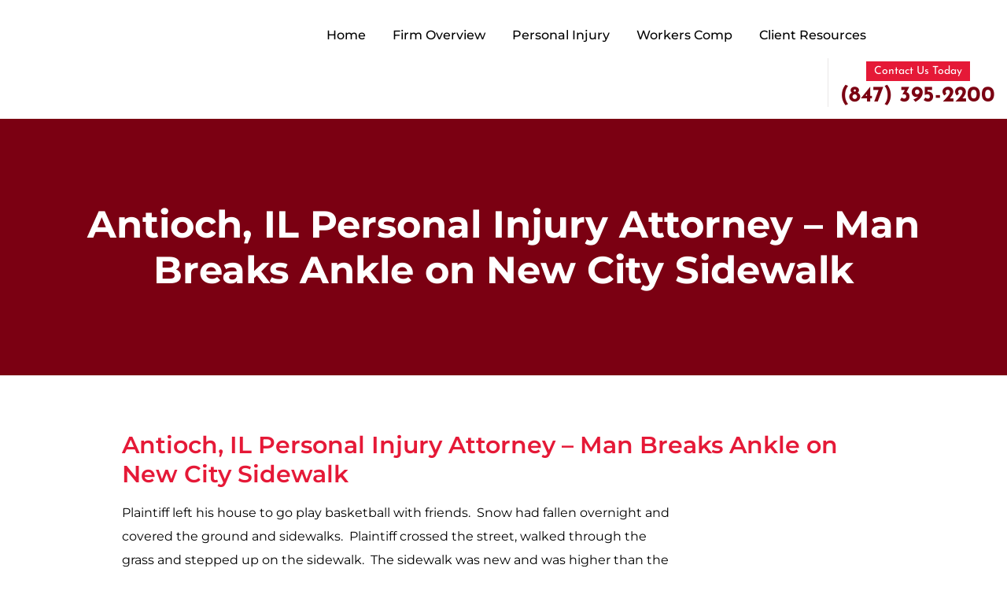

--- FILE ---
content_type: text/html; charset=UTF-8
request_url: https://robertedenslawoffice.com/caseresultsblog/antioch-il-personal-injury-attorney-man-breaks-ankle-on-new-city-sidewalk/
body_size: 30351
content:
<!DOCTYPE html>
<html lang="en">
<head><meta charset="utf-8" /><script>if(navigator.userAgent.match(/MSIE|Internet Explorer/i)||navigator.userAgent.match(/Trident\/7\..*?rv:11/i)){var href=document.location.href;if(!href.match(/[?&]nowprocket/)){if(href.indexOf("?")==-1){if(href.indexOf("#")==-1){document.location.href=href+"?nowprocket=1"}else{document.location.href=href.replace("#","?nowprocket=1#")}}else{if(href.indexOf("#")==-1){document.location.href=href+"&nowprocket=1"}else{document.location.href=href.replace("#","&nowprocket=1#")}}}}</script><script>(()=>{class RocketLazyLoadScripts{constructor(){this.v="2.0.4",this.userEvents=["keydown","keyup","mousedown","mouseup","mousemove","mouseover","mouseout","touchmove","touchstart","touchend","touchcancel","wheel","click","dblclick","input"],this.attributeEvents=["onblur","onclick","oncontextmenu","ondblclick","onfocus","onmousedown","onmouseenter","onmouseleave","onmousemove","onmouseout","onmouseover","onmouseup","onmousewheel","onscroll","onsubmit"]}async t(){this.i(),this.o(),/iP(ad|hone)/.test(navigator.userAgent)&&this.h(),this.u(),this.l(this),this.m(),this.k(this),this.p(this),this._(),await Promise.all([this.R(),this.L()]),this.lastBreath=Date.now(),this.S(this),this.P(),this.D(),this.O(),this.M(),await this.C(this.delayedScripts.normal),await this.C(this.delayedScripts.defer),await this.C(this.delayedScripts.async),await this.T(),await this.F(),await this.j(),await this.A(),window.dispatchEvent(new Event("rocket-allScriptsLoaded")),this.everythingLoaded=!0,this.lastTouchEnd&&await new Promise(t=>setTimeout(t,500-Date.now()+this.lastTouchEnd)),this.I(),this.H(),this.U(),this.W()}i(){this.CSPIssue=sessionStorage.getItem("rocketCSPIssue"),document.addEventListener("securitypolicyviolation",t=>{this.CSPIssue||"script-src-elem"!==t.violatedDirective||"data"!==t.blockedURI||(this.CSPIssue=!0,sessionStorage.setItem("rocketCSPIssue",!0))},{isRocket:!0})}o(){window.addEventListener("pageshow",t=>{this.persisted=t.persisted,this.realWindowLoadedFired=!0},{isRocket:!0}),window.addEventListener("pagehide",()=>{this.onFirstUserAction=null},{isRocket:!0})}h(){let t;function e(e){t=e}window.addEventListener("touchstart",e,{isRocket:!0}),window.addEventListener("touchend",function i(o){o.changedTouches[0]&&t.changedTouches[0]&&Math.abs(o.changedTouches[0].pageX-t.changedTouches[0].pageX)<10&&Math.abs(o.changedTouches[0].pageY-t.changedTouches[0].pageY)<10&&o.timeStamp-t.timeStamp<200&&(window.removeEventListener("touchstart",e,{isRocket:!0}),window.removeEventListener("touchend",i,{isRocket:!0}),"INPUT"===o.target.tagName&&"text"===o.target.type||(o.target.dispatchEvent(new TouchEvent("touchend",{target:o.target,bubbles:!0})),o.target.dispatchEvent(new MouseEvent("mouseover",{target:o.target,bubbles:!0})),o.target.dispatchEvent(new PointerEvent("click",{target:o.target,bubbles:!0,cancelable:!0,detail:1,clientX:o.changedTouches[0].clientX,clientY:o.changedTouches[0].clientY})),event.preventDefault()))},{isRocket:!0})}q(t){this.userActionTriggered||("mousemove"!==t.type||this.firstMousemoveIgnored?"keyup"===t.type||"mouseover"===t.type||"mouseout"===t.type||(this.userActionTriggered=!0,this.onFirstUserAction&&this.onFirstUserAction()):this.firstMousemoveIgnored=!0),"click"===t.type&&t.preventDefault(),t.stopPropagation(),t.stopImmediatePropagation(),"touchstart"===this.lastEvent&&"touchend"===t.type&&(this.lastTouchEnd=Date.now()),"click"===t.type&&(this.lastTouchEnd=0),this.lastEvent=t.type,t.composedPath&&t.composedPath()[0].getRootNode()instanceof ShadowRoot&&(t.rocketTarget=t.composedPath()[0]),this.savedUserEvents.push(t)}u(){this.savedUserEvents=[],this.userEventHandler=this.q.bind(this),this.userEvents.forEach(t=>window.addEventListener(t,this.userEventHandler,{passive:!1,isRocket:!0})),document.addEventListener("visibilitychange",this.userEventHandler,{isRocket:!0})}U(){this.userEvents.forEach(t=>window.removeEventListener(t,this.userEventHandler,{passive:!1,isRocket:!0})),document.removeEventListener("visibilitychange",this.userEventHandler,{isRocket:!0}),this.savedUserEvents.forEach(t=>{(t.rocketTarget||t.target).dispatchEvent(new window[t.constructor.name](t.type,t))})}m(){const t="return false",e=Array.from(this.attributeEvents,t=>"data-rocket-"+t),i="["+this.attributeEvents.join("],[")+"]",o="[data-rocket-"+this.attributeEvents.join("],[data-rocket-")+"]",s=(e,i,o)=>{o&&o!==t&&(e.setAttribute("data-rocket-"+i,o),e["rocket"+i]=new Function("event",o),e.setAttribute(i,t))};new MutationObserver(t=>{for(const n of t)"attributes"===n.type&&(n.attributeName.startsWith("data-rocket-")||this.everythingLoaded?n.attributeName.startsWith("data-rocket-")&&this.everythingLoaded&&this.N(n.target,n.attributeName.substring(12)):s(n.target,n.attributeName,n.target.getAttribute(n.attributeName))),"childList"===n.type&&n.addedNodes.forEach(t=>{if(t.nodeType===Node.ELEMENT_NODE)if(this.everythingLoaded)for(const i of[t,...t.querySelectorAll(o)])for(const t of i.getAttributeNames())e.includes(t)&&this.N(i,t.substring(12));else for(const e of[t,...t.querySelectorAll(i)])for(const t of e.getAttributeNames())this.attributeEvents.includes(t)&&s(e,t,e.getAttribute(t))})}).observe(document,{subtree:!0,childList:!0,attributeFilter:[...this.attributeEvents,...e]})}I(){this.attributeEvents.forEach(t=>{document.querySelectorAll("[data-rocket-"+t+"]").forEach(e=>{this.N(e,t)})})}N(t,e){const i=t.getAttribute("data-rocket-"+e);i&&(t.setAttribute(e,i),t.removeAttribute("data-rocket-"+e))}k(t){Object.defineProperty(HTMLElement.prototype,"onclick",{get(){return this.rocketonclick||null},set(e){this.rocketonclick=e,this.setAttribute(t.everythingLoaded?"onclick":"data-rocket-onclick","this.rocketonclick(event)")}})}S(t){function e(e,i){let o=e[i];e[i]=null,Object.defineProperty(e,i,{get:()=>o,set(s){t.everythingLoaded?o=s:e["rocket"+i]=o=s}})}e(document,"onreadystatechange"),e(window,"onload"),e(window,"onpageshow");try{Object.defineProperty(document,"readyState",{get:()=>t.rocketReadyState,set(e){t.rocketReadyState=e},configurable:!0}),document.readyState="loading"}catch(t){console.log("WPRocket DJE readyState conflict, bypassing")}}l(t){this.originalAddEventListener=EventTarget.prototype.addEventListener,this.originalRemoveEventListener=EventTarget.prototype.removeEventListener,this.savedEventListeners=[],EventTarget.prototype.addEventListener=function(e,i,o){o&&o.isRocket||!t.B(e,this)&&!t.userEvents.includes(e)||t.B(e,this)&&!t.userActionTriggered||e.startsWith("rocket-")||t.everythingLoaded?t.originalAddEventListener.call(this,e,i,o):(t.savedEventListeners.push({target:this,remove:!1,type:e,func:i,options:o}),"mouseenter"!==e&&"mouseleave"!==e||t.originalAddEventListener.call(this,e,t.savedUserEvents.push,o))},EventTarget.prototype.removeEventListener=function(e,i,o){o&&o.isRocket||!t.B(e,this)&&!t.userEvents.includes(e)||t.B(e,this)&&!t.userActionTriggered||e.startsWith("rocket-")||t.everythingLoaded?t.originalRemoveEventListener.call(this,e,i,o):t.savedEventListeners.push({target:this,remove:!0,type:e,func:i,options:o})}}J(t,e){this.savedEventListeners=this.savedEventListeners.filter(i=>{let o=i.type,s=i.target||window;return e!==o||t!==s||(this.B(o,s)&&(i.type="rocket-"+o),this.$(i),!1)})}H(){EventTarget.prototype.addEventListener=this.originalAddEventListener,EventTarget.prototype.removeEventListener=this.originalRemoveEventListener,this.savedEventListeners.forEach(t=>this.$(t))}$(t){t.remove?this.originalRemoveEventListener.call(t.target,t.type,t.func,t.options):this.originalAddEventListener.call(t.target,t.type,t.func,t.options)}p(t){let e;function i(e){return t.everythingLoaded?e:e.split(" ").map(t=>"load"===t||t.startsWith("load.")?"rocket-jquery-load":t).join(" ")}function o(o){function s(e){const s=o.fn[e];o.fn[e]=o.fn.init.prototype[e]=function(){return this[0]===window&&t.userActionTriggered&&("string"==typeof arguments[0]||arguments[0]instanceof String?arguments[0]=i(arguments[0]):"object"==typeof arguments[0]&&Object.keys(arguments[0]).forEach(t=>{const e=arguments[0][t];delete arguments[0][t],arguments[0][i(t)]=e})),s.apply(this,arguments),this}}if(o&&o.fn&&!t.allJQueries.includes(o)){const e={DOMContentLoaded:[],"rocket-DOMContentLoaded":[]};for(const t in e)document.addEventListener(t,()=>{e[t].forEach(t=>t())},{isRocket:!0});o.fn.ready=o.fn.init.prototype.ready=function(i){function s(){parseInt(o.fn.jquery)>2?setTimeout(()=>i.bind(document)(o)):i.bind(document)(o)}return"function"==typeof i&&(t.realDomReadyFired?!t.userActionTriggered||t.fauxDomReadyFired?s():e["rocket-DOMContentLoaded"].push(s):e.DOMContentLoaded.push(s)),o([])},s("on"),s("one"),s("off"),t.allJQueries.push(o)}e=o}t.allJQueries=[],o(window.jQuery),Object.defineProperty(window,"jQuery",{get:()=>e,set(t){o(t)}})}P(){const t=new Map;document.write=document.writeln=function(e){const i=document.currentScript,o=document.createRange(),s=i.parentElement;let n=t.get(i);void 0===n&&(n=i.nextSibling,t.set(i,n));const c=document.createDocumentFragment();o.setStart(c,0),c.appendChild(o.createContextualFragment(e)),s.insertBefore(c,n)}}async R(){return new Promise(t=>{this.userActionTriggered?t():this.onFirstUserAction=t})}async L(){return new Promise(t=>{document.addEventListener("DOMContentLoaded",()=>{this.realDomReadyFired=!0,t()},{isRocket:!0})})}async j(){return this.realWindowLoadedFired?Promise.resolve():new Promise(t=>{window.addEventListener("load",t,{isRocket:!0})})}M(){this.pendingScripts=[];this.scriptsMutationObserver=new MutationObserver(t=>{for(const e of t)e.addedNodes.forEach(t=>{"SCRIPT"!==t.tagName||t.noModule||t.isWPRocket||this.pendingScripts.push({script:t,promise:new Promise(e=>{const i=()=>{const i=this.pendingScripts.findIndex(e=>e.script===t);i>=0&&this.pendingScripts.splice(i,1),e()};t.addEventListener("load",i,{isRocket:!0}),t.addEventListener("error",i,{isRocket:!0}),setTimeout(i,1e3)})})})}),this.scriptsMutationObserver.observe(document,{childList:!0,subtree:!0})}async F(){await this.X(),this.pendingScripts.length?(await this.pendingScripts[0].promise,await this.F()):this.scriptsMutationObserver.disconnect()}D(){this.delayedScripts={normal:[],async:[],defer:[]},document.querySelectorAll("script[type$=rocketlazyloadscript]").forEach(t=>{t.hasAttribute("data-rocket-src")?t.hasAttribute("async")&&!1!==t.async?this.delayedScripts.async.push(t):t.hasAttribute("defer")&&!1!==t.defer||"module"===t.getAttribute("data-rocket-type")?this.delayedScripts.defer.push(t):this.delayedScripts.normal.push(t):this.delayedScripts.normal.push(t)})}async _(){await this.L();let t=[];document.querySelectorAll("script[type$=rocketlazyloadscript][data-rocket-src]").forEach(e=>{let i=e.getAttribute("data-rocket-src");if(i&&!i.startsWith("data:")){i.startsWith("//")&&(i=location.protocol+i);try{const o=new URL(i).origin;o!==location.origin&&t.push({src:o,crossOrigin:e.crossOrigin||"module"===e.getAttribute("data-rocket-type")})}catch(t){}}}),t=[...new Map(t.map(t=>[JSON.stringify(t),t])).values()],this.Y(t,"preconnect")}async G(t){if(await this.K(),!0!==t.noModule||!("noModule"in HTMLScriptElement.prototype))return new Promise(e=>{let i;function o(){(i||t).setAttribute("data-rocket-status","executed"),e()}try{if(navigator.userAgent.includes("Firefox/")||""===navigator.vendor||this.CSPIssue)i=document.createElement("script"),[...t.attributes].forEach(t=>{let e=t.nodeName;"type"!==e&&("data-rocket-type"===e&&(e="type"),"data-rocket-src"===e&&(e="src"),i.setAttribute(e,t.nodeValue))}),t.text&&(i.text=t.text),t.nonce&&(i.nonce=t.nonce),i.hasAttribute("src")?(i.addEventListener("load",o,{isRocket:!0}),i.addEventListener("error",()=>{i.setAttribute("data-rocket-status","failed-network"),e()},{isRocket:!0}),setTimeout(()=>{i.isConnected||e()},1)):(i.text=t.text,o()),i.isWPRocket=!0,t.parentNode.replaceChild(i,t);else{const i=t.getAttribute("data-rocket-type"),s=t.getAttribute("data-rocket-src");i?(t.type=i,t.removeAttribute("data-rocket-type")):t.removeAttribute("type"),t.addEventListener("load",o,{isRocket:!0}),t.addEventListener("error",i=>{this.CSPIssue&&i.target.src.startsWith("data:")?(console.log("WPRocket: CSP fallback activated"),t.removeAttribute("src"),this.G(t).then(e)):(t.setAttribute("data-rocket-status","failed-network"),e())},{isRocket:!0}),s?(t.fetchPriority="high",t.removeAttribute("data-rocket-src"),t.src=s):t.src="data:text/javascript;base64,"+window.btoa(unescape(encodeURIComponent(t.text)))}}catch(i){t.setAttribute("data-rocket-status","failed-transform"),e()}});t.setAttribute("data-rocket-status","skipped")}async C(t){const e=t.shift();return e?(e.isConnected&&await this.G(e),this.C(t)):Promise.resolve()}O(){this.Y([...this.delayedScripts.normal,...this.delayedScripts.defer,...this.delayedScripts.async],"preload")}Y(t,e){this.trash=this.trash||[];let i=!0;var o=document.createDocumentFragment();t.forEach(t=>{const s=t.getAttribute&&t.getAttribute("data-rocket-src")||t.src;if(s&&!s.startsWith("data:")){const n=document.createElement("link");n.href=s,n.rel=e,"preconnect"!==e&&(n.as="script",n.fetchPriority=i?"high":"low"),t.getAttribute&&"module"===t.getAttribute("data-rocket-type")&&(n.crossOrigin=!0),t.crossOrigin&&(n.crossOrigin=t.crossOrigin),t.integrity&&(n.integrity=t.integrity),t.nonce&&(n.nonce=t.nonce),o.appendChild(n),this.trash.push(n),i=!1}}),document.head.appendChild(o)}W(){this.trash.forEach(t=>t.remove())}async T(){try{document.readyState="interactive"}catch(t){}this.fauxDomReadyFired=!0;try{await this.K(),this.J(document,"readystatechange"),document.dispatchEvent(new Event("rocket-readystatechange")),await this.K(),document.rocketonreadystatechange&&document.rocketonreadystatechange(),await this.K(),this.J(document,"DOMContentLoaded"),document.dispatchEvent(new Event("rocket-DOMContentLoaded")),await this.K(),this.J(window,"DOMContentLoaded"),window.dispatchEvent(new Event("rocket-DOMContentLoaded"))}catch(t){console.error(t)}}async A(){try{document.readyState="complete"}catch(t){}try{await this.K(),this.J(document,"readystatechange"),document.dispatchEvent(new Event("rocket-readystatechange")),await this.K(),document.rocketonreadystatechange&&document.rocketonreadystatechange(),await this.K(),this.J(window,"load"),window.dispatchEvent(new Event("rocket-load")),await this.K(),window.rocketonload&&window.rocketonload(),await this.K(),this.allJQueries.forEach(t=>t(window).trigger("rocket-jquery-load")),await this.K(),this.J(window,"pageshow");const t=new Event("rocket-pageshow");t.persisted=this.persisted,window.dispatchEvent(t),await this.K(),window.rocketonpageshow&&window.rocketonpageshow({persisted:this.persisted})}catch(t){console.error(t)}}async K(){Date.now()-this.lastBreath>45&&(await this.X(),this.lastBreath=Date.now())}async X(){return document.hidden?new Promise(t=>setTimeout(t)):new Promise(t=>requestAnimationFrame(t))}B(t,e){return e===document&&"readystatechange"===t||(e===document&&"DOMContentLoaded"===t||(e===window&&"DOMContentLoaded"===t||(e===window&&"load"===t||e===window&&"pageshow"===t)))}static run(){(new RocketLazyLoadScripts).t()}}RocketLazyLoadScripts.run()})();</script>

<meta name="viewport" content="width=device-width, initial-scale=1.0">
<script type="application/ld+json">
{
  "@context": "http://schema.org",
  "@type": "LegalService",
  "name": "The Law Offices of Robert T. Edens, PC",
  "url": "https://robertedenslawoffice.com/",
  "image": "https://robertedenslawoffice.com/wp-content/themes/Robert%20Edens/images/logo.png",
  "telephone": "+18473952200",
  "email": "redens@rtelegal.com",
  "hasMap": "https://www.google.com/maps/place/The+Law+Offices+of+Robert+T.+Edens,+PC/@42.477057,-88.096645,14z/data=!4m6!3m5!1s0x880f81363b1d4da9:0x3c60152366204ce4!8m2!3d42.4770567!4d-88.0966449!16s%2Fg%2F1tdkbnx9?hl=en&entry=ttu",
  "address": {
    "@type": "PostalAddress",
    "addressLocality": "Antioch",
    "addressRegion": "Illinois",
    "postalCode": "60002",
    "streetAddress": "392 Lake St, Antioch, IL 60002"
  },
  "sameAs": [
    "https://www.facebook.com/RobertEdensLawOffice?pnref=lhc",
    "https://x.com/rtelegal"
  ]
}
</script>	
<link rel="shortcut icon" href="https://robertedenslawoffice.com/wp-content/themes/Robert%20Edens/images/favicon.png">
<!-- Bootstrap css -->

<!-- Fonts css -->

<!-- Owl Stylesheets -->


<!-- Nav css -->

<!-- Accordion Css -->

<!-- Custom style -->

<script type="rocketlazyloadscript">(function(html){html.className = html.className.replace(/\bno-js\b/,'js')})(document.documentElement);</script>
<title>Antioch, IL Personal Injury Attorney | Robert Edens Law Office</title>
<style id="wpr-usedcss">:root{--blue:#007bff;--indigo:#6610f2;--purple:#6f42c1;--pink:#e83e8c;--red:#dc3545;--orange:#fd7e14;--yellow:#ffc107;--green:#28a745;--teal:#20c997;--cyan:#17a2b8;--white:#fff;--gray:#6c757d;--gray-dark:#343a40;--primary:#007bff;--secondary:#6c757d;--success:#28a745;--info:#17a2b8;--warning:#ffc107;--danger:#dc3545;--light:#f8f9fa;--dark:#343a40;--breakpoint-xs:0;--breakpoint-sm:576px;--breakpoint-md:768px;--breakpoint-lg:992px;--breakpoint-xl:1200px;--font-family-sans-serif:-apple-system,BlinkMacSystemFont,"Segoe UI",Roboto,"Helvetica Neue",Arial,"Noto Sans",sans-serif,"Apple Color Emoji","Segoe UI Emoji","Segoe UI Symbol","Noto Color Emoji";--font-family-monospace:SFMono-Regular,Menlo,Monaco,Consolas,"Liberation Mono","Courier New",monospace}*,::after,::before{box-sizing:border-box}html{font-family:sans-serif;line-height:1.15;-webkit-text-size-adjust:100%;-webkit-tap-highlight-color:transparent}footer,header,section{display:block}body{margin:0;font-family:-apple-system,BlinkMacSystemFont,"Segoe UI",Roboto,"Helvetica Neue",Arial,"Noto Sans",sans-serif,"Apple Color Emoji","Segoe UI Emoji","Segoe UI Symbol","Noto Color Emoji";font-size:1rem;font-weight:400;line-height:1.5;color:#212529;text-align:left;background-color:#fff}hr{box-sizing:content-box;height:0;overflow:visible}h1,h2,h3,h4{margin-top:0;margin-bottom:.5rem}p{margin-top:0;margin-bottom:1rem}address{margin-bottom:1rem;font-style:normal;line-height:inherit}ul{margin-top:0;margin-bottom:1rem}ul ul{margin-bottom:0}strong{font-weight:bolder}a{color:#007bff;text-decoration:none;background-color:transparent}a:hover{color:#0056b3;text-decoration:underline}a:not([href]){color:inherit;text-decoration:none}a:not([href]):hover{color:inherit;text-decoration:none}code{font-family:SFMono-Regular,Menlo,Monaco,Consolas,"Liberation Mono","Courier New",monospace;font-size:1em}img{vertical-align:middle;border-style:none}svg{overflow:hidden;vertical-align:middle}table{border-collapse:collapse}label{display:inline-block;margin-bottom:.5rem}button{border-radius:0}button:focus{outline:dotted 1px;outline:-webkit-focus-ring-color auto 5px}button,input,optgroup,select,textarea{margin:0;font-family:inherit;font-size:inherit;line-height:inherit}button,input{overflow:visible}button,select{text-transform:none}select{word-wrap:normal}[type=button],[type=submit],button{-webkit-appearance:button}[type=button]:not(:disabled),[type=submit]:not(:disabled),button:not(:disabled){cursor:pointer}[type=button]::-moz-focus-inner,[type=submit]::-moz-focus-inner,button::-moz-focus-inner{padding:0;border-style:none}input[type=checkbox],input[type=radio]{box-sizing:border-box;padding:0}textarea{overflow:auto;resize:vertical}fieldset{min-width:0;padding:0;margin:0;border:0}legend{display:block;width:100%;max-width:100%;padding:0;margin-bottom:.5rem;font-size:1.5rem;line-height:inherit;color:inherit;white-space:normal}progress{vertical-align:baseline}[type=number]::-webkit-inner-spin-button,[type=number]::-webkit-outer-spin-button{height:auto}::-webkit-file-upload-button{font:inherit;-webkit-appearance:button}template{display:none}[hidden]{display:none!important}h1,h2,h3,h4{margin-bottom:.5rem;font-weight:500;line-height:1.2}h1{font-size:2.5rem}h2{font-size:2rem}h3{font-size:1.75rem}h4{font-size:1.5rem}.lead{font-size:1.25rem;font-weight:300}hr{margin-top:1rem;margin-bottom:1rem;border:0;border-top:1px solid rgba(0,0,0,.1)}.img-fluid{max-width:100%;height:auto}code{font-size:87.5%;color:#e83e8c;word-wrap:break-word}a>code{color:inherit}.container{width:100%;padding-right:15px;padding-left:15px;margin-right:auto;margin-left:auto}.container-fluid{width:100%;padding-right:15px;padding-left:15px;margin-right:auto;margin-left:auto}@media (min-width:576px){.container{max-width:540px}}@media (min-width:768px){.container{max-width:720px}}@media (min-width:992px){.container{max-width:960px}}@media (min-width:1200px){.container{max-width:1140px}}.row{display:-ms-flexbox;display:flex;-ms-flex-wrap:wrap;flex-wrap:wrap;margin-right:-15px;margin-left:-15px}.col-12,.col-lg-10,.col-lg-12,.col-md-12,.col-md-3,.col-md-6{position:relative;width:100%;padding-right:15px;padding-left:15px}.col-12{-ms-flex:0 0 100%;flex:0 0 100%;max-width:100%}@media (min-width:768px){.col-md-3{-ms-flex:0 0 25%;flex:0 0 25%;max-width:25%}.col-md-6{-ms-flex:0 0 50%;flex:0 0 50%;max-width:50%}.col-md-12{-ms-flex:0 0 100%;flex:0 0 100%;max-width:100%}}@media (min-width:992px){.col-lg-10{-ms-flex:0 0 83.333333%;flex:0 0 83.333333%;max-width:83.333333%}.col-lg-12{-ms-flex:0 0 100%;flex:0 0 100%;max-width:100%}}.table{width:100%;margin-bottom:1rem;color:#212529}.table tbody+tbody{border-top:2px solid #dee2e6}.btn{display:inline-block;font-weight:400;color:#212529;text-align:center;vertical-align:middle;cursor:pointer;-webkit-user-select:none;-moz-user-select:none;-ms-user-select:none;user-select:none;background-color:transparent;border:1px solid transparent;padding:.375rem .75rem;font-size:1rem;line-height:1.5;border-radius:.25rem;transition:color .15s ease-in-out,background-color .15s ease-in-out,border-color .15s ease-in-out,box-shadow .15s ease-in-out}@media (prefers-reduced-motion:reduce){.btn{transition:none}}.btn:hover{color:#212529;text-decoration:none}.btn.focus,.btn:focus{outline:0;box-shadow:0 0 0 .2rem rgba(0,123,255,.25)}.btn.disabled,.btn:disabled{opacity:.65}a.btn.disabled,fieldset:disabled a.btn{pointer-events:none}.fade{transition:opacity .15s linear}@media (prefers-reduced-motion:reduce){.fade{transition:none}}.fade:not(.show){opacity:0}.collapse:not(.show){display:none}.collapsing{position:relative;height:0;overflow:hidden;transition:height .35s ease}.dropdown,.dropleft,.dropright,.dropup{position:relative}.dropdown-toggle{white-space:nowrap}.dropdown-toggle::after{display:inline-block;margin-left:.255em;vertical-align:.255em;content:"";border-top:.3em solid;border-right:.3em solid transparent;border-bottom:0;border-left:.3em solid transparent}.dropdown-toggle:empty::after{margin-left:0}.dropdown-menu{position:absolute;top:100%;left:0;z-index:1000;display:none;float:left;min-width:10rem;padding:.5rem 0;margin:.125rem 0 0;font-size:1rem;color:#212529;text-align:left;list-style:none;background-color:#fff;background-clip:padding-box;border:1px solid rgba(0,0,0,.15);border-radius:.25rem}.dropdown-menu-right{right:0;left:auto}.dropup .dropdown-menu{top:auto;bottom:100%;margin-top:0;margin-bottom:.125rem}.dropup .dropdown-toggle::after{display:inline-block;margin-left:.255em;vertical-align:.255em;content:"";border-top:0;border-right:.3em solid transparent;border-bottom:.3em solid;border-left:.3em solid transparent}.dropup .dropdown-toggle:empty::after{margin-left:0}.dropright .dropdown-menu{top:0;right:auto;left:100%;margin-top:0;margin-left:.125rem}.dropright .dropdown-toggle::after{display:inline-block;margin-left:.255em;vertical-align:.255em;content:"";border-top:.3em solid transparent;border-right:0;border-bottom:.3em solid transparent;border-left:.3em solid}.dropright .dropdown-toggle:empty::after{margin-left:0}.dropright .dropdown-toggle::after{vertical-align:0}.dropleft .dropdown-menu{top:0;right:100%;left:auto;margin-top:0;margin-right:.125rem}.dropleft .dropdown-toggle::after{display:inline-block;margin-left:.255em;vertical-align:.255em;content:""}.dropleft .dropdown-toggle::after{display:none}.dropleft .dropdown-toggle::before{display:inline-block;margin-right:.255em;vertical-align:.255em;content:"";border-top:.3em solid transparent;border-right:.3em solid;border-bottom:.3em solid transparent}.dropleft .dropdown-toggle:empty::after{margin-left:0}.dropleft .dropdown-toggle::before{vertical-align:0}.dropdown-menu[x-placement^=bottom],.dropdown-menu[x-placement^=left],.dropdown-menu[x-placement^=right],.dropdown-menu[x-placement^=top]{right:auto;bottom:auto}.dropdown-item{display:block;width:100%;padding:.25rem 1.5rem;clear:both;font-weight:400;color:#212529;text-align:inherit;white-space:nowrap;background-color:transparent;border:0}.dropdown-item:focus,.dropdown-item:hover{color:#16181b;text-decoration:none;background-color:#f8f9fa}.dropdown-item.active,.dropdown-item:active{color:#fff;text-decoration:none;background-color:#007bff}.dropdown-item.disabled,.dropdown-item:disabled{color:#6c757d;pointer-events:none;background-color:transparent}.dropdown-menu.show{display:block}.nav-link{display:block;padding:.5rem 1rem}.nav-link:focus,.nav-link:hover{text-decoration:none}.nav-link.disabled{color:#6c757d;pointer-events:none;cursor:default}.navbar{position:relative;display:-ms-flexbox;display:flex;-ms-flex-wrap:wrap;flex-wrap:wrap;-ms-flex-align:center;align-items:center;-ms-flex-pack:justify;justify-content:space-between;padding:.5rem 1rem}.navbar .container,.navbar .container-fluid{display:-ms-flexbox;display:flex;-ms-flex-wrap:wrap;flex-wrap:wrap;-ms-flex-align:center;align-items:center;-ms-flex-pack:justify;justify-content:space-between}.navbar-nav{display:-ms-flexbox;display:flex;-ms-flex-direction:column;flex-direction:column;padding-left:0;margin-bottom:0;list-style:none}.navbar-nav .nav-link{padding-right:0;padding-left:0}.navbar-nav .dropdown-menu{position:static;float:none}.breadcrumb{display:-ms-flexbox;display:flex;-ms-flex-wrap:wrap;flex-wrap:wrap;padding:.75rem 1rem;margin-bottom:1rem;list-style:none;background-color:#e9ecef;border-radius:.25rem}.alert{position:relative;padding:.75rem 1.25rem;margin-bottom:1rem;border:1px solid transparent;border-radius:.25rem}.progress{display:-ms-flexbox;display:flex;height:1rem;overflow:hidden;font-size:.75rem;background-color:#e9ecef;border-radius:.25rem}.list-group{display:-ms-flexbox;display:flex;-ms-flex-direction:column;flex-direction:column;padding-left:0;margin-bottom:0}.list-group-item{position:relative;display:block;padding:.75rem 1.25rem;background-color:#fff;border:1px solid rgba(0,0,0,.125)}.list-group-item:first-child{border-top-left-radius:.25rem;border-top-right-radius:.25rem}.list-group-item:last-child{border-bottom-right-radius:.25rem;border-bottom-left-radius:.25rem}.list-group-item.disabled,.list-group-item:disabled{color:#6c757d;pointer-events:none;background-color:#fff}.list-group-item.active{z-index:2;color:#fff;background-color:#007bff;border-color:#007bff}.list-group-item+.list-group-item{border-top-width:0}.list-group-item+.list-group-item.active{margin-top:-1px;border-top-width:1px}.close{float:right;font-size:1.5rem;font-weight:700;line-height:1;color:#000;text-shadow:0 1px 0 #fff;opacity:.5}.close:hover{color:#000;text-decoration:none}.close:not(:disabled):not(.disabled):focus,.close:not(:disabled):not(.disabled):hover{opacity:.75}button.close{padding:0;background-color:transparent;border:0;-webkit-appearance:none;-moz-appearance:none;appearance:none}a.close.disabled{pointer-events:none}.toast{max-width:350px;overflow:hidden;font-size:.875rem;background-color:rgba(255,255,255,.85);background-clip:padding-box;border:1px solid rgba(0,0,0,.1);box-shadow:0 .25rem .75rem rgba(0,0,0,.1);-webkit-backdrop-filter:blur(10px);backdrop-filter:blur(10px);opacity:0;border-radius:.25rem}.toast:not(:last-child){margin-bottom:.75rem}.toast.showing{opacity:1}.toast.show{display:block;opacity:1}.toast.hide{display:none}.modal-open{overflow:hidden}.modal-open .modal{overflow-x:hidden;overflow-y:auto}.modal{position:fixed;top:0;left:0;z-index:1050;display:none;width:100%;height:100%;overflow:hidden;outline:0}.modal-dialog{position:relative;width:auto;margin:.5rem;pointer-events:none}.modal.fade .modal-dialog{transition:-webkit-transform .3s ease-out;transition:transform .3s ease-out;transition:transform .3s ease-out,-webkit-transform .3s ease-out;-webkit-transform:translate(0,-50px);transform:translate(0,-50px)}@media (prefers-reduced-motion:reduce){.collapsing{transition:none}.modal.fade .modal-dialog{transition:none}}.modal.show .modal-dialog{-webkit-transform:none;transform:none}.modal.modal-static .modal-dialog{-webkit-transform:scale(1.02);transform:scale(1.02)}.modal-dialog-scrollable{display:-ms-flexbox;display:flex;max-height:calc(100% - 1rem)}.modal-dialog-scrollable .modal-body{overflow-y:auto}.modal-backdrop{position:fixed;top:0;left:0;z-index:1040;width:100vw;height:100vh;background-color:#000}.modal-backdrop.fade{opacity:0}.modal-backdrop.show{opacity:.5}.modal-body{position:relative;-ms-flex:1 1 auto;flex:1 1 auto;padding:1rem}.modal-scrollbar-measure{position:absolute;top:-9999px;width:50px;height:50px;overflow:scroll}@media (min-width:576px){.modal-dialog{max-width:500px;margin:1.75rem auto}.modal-dialog-scrollable{max-height:calc(100% - 3.5rem)}}.tooltip{position:absolute;z-index:1070;display:block;margin:0;font-family:-apple-system,BlinkMacSystemFont,"Segoe UI",Roboto,"Helvetica Neue",Arial,"Noto Sans",sans-serif,"Apple Color Emoji","Segoe UI Emoji","Segoe UI Symbol","Noto Color Emoji";font-style:normal;font-weight:400;line-height:1.5;text-align:left;text-align:start;text-decoration:none;text-shadow:none;text-transform:none;letter-spacing:normal;word-break:normal;word-spacing:normal;white-space:normal;line-break:auto;font-size:.875rem;word-wrap:break-word;opacity:0}.tooltip.show{opacity:.9}.tooltip .arrow{position:absolute;display:block;width:.8rem;height:.4rem}.tooltip .arrow::before{position:absolute;content:"";border-color:transparent;border-style:solid}.tooltip-inner{max-width:200px;padding:.25rem .5rem;color:#fff;text-align:center;background-color:#000;border-radius:.25rem}.popover{position:absolute;top:0;left:0;z-index:1060;display:block;max-width:276px;font-family:-apple-system,BlinkMacSystemFont,"Segoe UI",Roboto,"Helvetica Neue",Arial,"Noto Sans",sans-serif,"Apple Color Emoji","Segoe UI Emoji","Segoe UI Symbol","Noto Color Emoji";font-style:normal;font-weight:400;line-height:1.5;text-align:left;text-align:start;text-decoration:none;text-shadow:none;text-transform:none;letter-spacing:normal;word-break:normal;word-spacing:normal;white-space:normal;line-break:auto;font-size:.875rem;word-wrap:break-word;background-color:#fff;background-clip:padding-box;border:1px solid rgba(0,0,0,.2);border-radius:.3rem}.popover .arrow{position:absolute;display:block;width:1rem;height:.5rem;margin:0 .3rem}.popover .arrow::after,.popover .arrow::before{position:absolute;display:block;content:"";border-color:transparent;border-style:solid}.popover-header{padding:.5rem .75rem;margin-bottom:0;font-size:1rem;background-color:#f7f7f7;border-bottom:1px solid #ebebeb;border-top-left-radius:calc(.3rem - 1px);border-top-right-radius:calc(.3rem - 1px)}.popover-header:empty{display:none}.popover-body{padding:.5rem .75rem;color:#212529}.carousel{position:relative}.carousel.pointer-event{-ms-touch-action:pan-y;touch-action:pan-y}.carousel-item{position:relative;display:none;float:left;width:100%;margin-right:-100%;-webkit-backface-visibility:hidden;backface-visibility:hidden;transition:-webkit-transform .6s ease-in-out;transition:transform .6s ease-in-out;transition:transform .6s ease-in-out,-webkit-transform .6s ease-in-out}.carousel-item-next,.carousel-item-prev,.carousel-item.active{display:block}.active.carousel-item-right,.carousel-item-next:not(.carousel-item-left){-webkit-transform:translateX(100%);transform:translateX(100%)}.active.carousel-item-left,.carousel-item-prev:not(.carousel-item-right){-webkit-transform:translateX(-100%);transform:translateX(-100%)}.carousel-indicators{position:absolute;right:0;bottom:0;left:0;z-index:15;display:-ms-flexbox;display:flex;-ms-flex-pack:center;justify-content:center;padding-left:0;margin-right:15%;margin-left:15%;list-style:none}.carousel-indicators li{box-sizing:content-box;-ms-flex:0 1 auto;flex:0 1 auto;width:30px;height:3px;margin-right:3px;margin-left:3px;text-indent:-999px;cursor:pointer;background-color:#fff;background-clip:padding-box;border-top:10px solid transparent;border-bottom:10px solid transparent;opacity:.5;transition:opacity .6s ease}@media (prefers-reduced-motion:reduce){.carousel-item{transition:none}.carousel-indicators li{transition:none}}.carousel-indicators .active{opacity:1}.border{border:1px solid #dee2e6!important}.d-flex{display:-ms-flexbox!important;display:flex!important}.justify-content-center{-ms-flex-pack:center!important;justify-content:center!important}.align-items-center{-ms-flex-align:center!important;align-items:center!important}.position-static{position:static!important}@supports ((position:-webkit-sticky) or (position:sticky)){.sticky-top{position:-webkit-sticky;position:sticky;top:0;z-index:1020}}.text-center{text-align:center!important}.visible{visibility:visible!important}@media print{*,::after,::before{text-shadow:none!important;box-shadow:none!important}a:not(.btn){text-decoration:underline}img,tr{page-break-inside:avoid}h2,h3,p{orphans:3;widows:3}h2,h3{page-break-after:avoid}@page{size:a3}body{min-width:992px!important}.container{min-width:992px!important}.navbar{display:none}.table{border-collapse:collapse!important}}@font-face{font-display:swap;font-family:FontAwesome;src:url('https://robertedenslawoffice.com/wp-content/themes/Robert%20Edens/fonts/fontawesome-webfont.eot?v=4.7.0');src:url('https://robertedenslawoffice.com/wp-content/themes/Robert%20Edens/fonts/fontawesome-webfont.eot?#iefix&v=4.7.0') format('embedded-opentype'),url('https://robertedenslawoffice.com/wp-content/themes/Robert%20Edens/fonts/fontawesome-webfont.woff2?v=4.7.0') format('woff2'),url('https://robertedenslawoffice.com/wp-content/themes/Robert%20Edens/fonts/fontawesome-webfont.woff?v=4.7.0') format('woff'),url('https://robertedenslawoffice.com/wp-content/themes/Robert%20Edens/fonts/fontawesome-webfont.ttf?v=4.7.0') format('truetype'),url('https://robertedenslawoffice.com/wp-content/themes/Robert%20Edens/fonts/fontawesome-webfont.svg?v=4.7.0#fontawesomeregular') format('svg');font-weight:400;font-style:normal}.fa{display:inline-block;font:14px/1 FontAwesome;font-size:inherit;text-rendering:auto;-webkit-font-smoothing:antialiased;-moz-osx-font-smoothing:grayscale}.fa-facebook-f:before{content:"\f09a"}.owl-carousel .owl-wrapper:after{content:".";display:block;clear:both;visibility:hidden;line-height:0;height:0}.owl-carousel{display:none;position:relative;width:100%;-ms-touch-action:pan-y}.owl-carousel .owl-wrapper{display:none;position:relative;-webkit-transform:translate3d(0,0,0)}.owl-carousel .owl-wrapper-outer{overflow:hidden;position:relative;width:100%}.owl-carousel .owl-wrapper-outer.autoHeight{-webkit-transition:height .5s ease-in-out;-moz-transition:height .5s ease-in-out;-ms-transition:height .5s ease-in-out;-o-transition:height .5s ease-in-out;transition:height .5s ease-in-out}.owl-carousel .owl-item{float:left}.grabbing{cursor:url(https://robertedenslawoffice.com/wp-content/themes/Robert%20Edens/css/grabbing.png) 8 8,move}.owl-carousel .owl-item,.owl-carousel .owl-wrapper{-webkit-backface-visibility:hidden;-moz-backface-visibility:hidden;-ms-backface-visibility:hidden}.owl-origin{-webkit-perspective:1200px;-webkit-perspective-origin-x:50%;-webkit-perspective-origin-y:50%;-moz-perspective:1200px;-moz-perspective-origin-x:50%;-moz-perspective-origin-y:50%;perspective:1200px}.owl-item.loading{min-height:150px;background:url(https://robertedenslawoffice.com/wp-content/themes/Robert%20Edens/css/AjaxLoader.gif) center center no-repeat}.stellarnav li,.stellarnav ul{margin:0;padding:0}.stellarnav{float:left;z-index:9900;line-height:normal}.stellarnav a,.stellarnav.light a,.stellarnav.light li a{color:#000}.stellarnav li{list-style:none;display:block;position:relative;line-height:normal;vertical-align:middle}.stellarnav li a{font-size:16px;text-transform:capitalize;text-decoration:none;font-weight:500;padding:20px 10px;letter-spacing:initial;display:block;transition:.4s}.stellarnav>ul>li{display:inline-block;margin-right:10px}.stellarnav>ul>li:last-child{margin-right:0}.stellarnav ul ul{top:78px;width:270px;position:absolute;z-index:9900;text-align:left;display:none;background:#ddd}.stellarnav li li{display:block;border-bottom:1px solid #930318}.stellarnav li li a{font-size:14px;padding:10px 15px;color:#fff!important}.stellarnav li li:before{content:''}.stellarnav ul ul ul{top:-1px;left:270px}.stellarnav>ul>li:hover>ul>li:hover>ul{opacity:1;visibility:visible;top:-1px}.stellarnav.mobile.right>ul{right:0}.stellarnav.light,.stellarnav.light ul ul,.stellarnav.mobile.light ul{background:#fff}.stellarnav.dark{background:0 0}.stellarnav.dark ul ul{background:#7b0012}.stellarnav.dark li a:hover,.stellarnav.dark li.active a{color:#e51937}.stellarnav.dark li li a:hover,.stellarnav.dark li li.active a{background-color:#e51937;color:#fff}.stellarnav.fixed{position:fixed;width:100%;top:0;left:0;z-index:9999}body.stellarnav-noscroll-x{overflow-x:hidden}.stellarnav li.has-sub>a:after{content:'';border-left:4px solid transparent;border-right:4px solid transparent;border-top:4px solid #000;position:absolute;top:28px;right:-10px}.stellarnav li li.has-sub>a:after{margin-left:10px;float:right;border-top:4px solid transparent;border-bottom:4px solid transparent;border-left:4px solid #fff;position:relative;top:8px!important}.stellarnav li.call-btn-mobile,.stellarnav li.location-btn-mobile,.stellarnav.desktop li.mega li.has-sub a:after,.stellarnav.hide-arrows li li.has-sub>a:after,.stellarnav.hide-arrows li.has-sub>a:after,.stellarnav.mobile li li.has-sub>a:after,.stellarnav.mobile li.has-sub>a:after,.stellarnav.mobile.left .close-menu.third span,.stellarnav.mobile.right .close-menu.third span{display:none}.stellarnav .call-btn-mobile,.stellarnav .close-menu,.stellarnav .location-btn-mobile,.stellarnav .menu-toggle{display:none;text-transform:uppercase;text-decoration:none}.stellarnav .dd-toggle{display:none;position:absolute;top:0;right:0;padding:0;width:48px;height:48px;text-align:center;z-index:9999;border:0}.stellarnav.desktop li.has-sub a{padding-right:5px}.stellarnav.desktop.hide-arrows li.has-sub a{padding-right:15px}.stellarnav.mobile>ul>li>a.dd-toggle{padding:0}.stellarnav svg{fill:currentColor;width:1em;height:1em;position:relative;top:2px}.stellarnav a.dd-toggle .icon-plus{box-sizing:border-box;transition:transform .3s;width:12px;height:100%;position:relative;vertical-align:middle;display:inline-block}.stellarnav a.dd-toggle .icon-plus:before{content:'';display:block;width:12px;height:0;border-bottom:3px solid #777;position:absolute;top:50%;transform:rotate(90deg);transition:width .3s}.stellarnav a.dd-toggle .icon-plus:after{content:'';display:block;width:12px;height:0;top:50%;border-bottom:3px solid #777;position:absolute}.stellarnav li.open>a.dd-toggle .icon-plus{-webkit-transform:rotate(135deg);-ms-transform:rotate(135deg);-o-transform:rotate(135deg);transform:rotate(135deg)}.stellarnav.light .icon-close:after,.stellarnav.light .icon-close:before,.stellarnav.light a.dd-toggle .icon-plus:after,.stellarnav.light a.dd-toggle .icon-plus:before{border-color:#000}.stellarnav.dark .icon-close:after,.stellarnav.dark .icon-close:before,.stellarnav.dark a.dd-toggle .icon-plus:after,.stellarnav.dark a.dd-toggle .icon-plus:before{border-color:#fff}.stellarnav .icon-close:after,.stellarnav .icon-close:before{content:'';display:block;width:12px;height:0;top:50%;border-bottom:3px solid #777;position:absolute}.stellarnav .icon-close{box-sizing:border-box;width:12px;height:12px;position:relative;display:inline-block}.stellarnav .icon-close:before{transform:rotate(45deg)}.stellarnav .icon-close:after{transform:rotate(-45deg)}.stellarnav .call-btn-mobile,.stellarnav .close-menu,.stellarnav .location-btn-mobile,.stellarnav .menu-toggle{padding:10px 0;box-sizing:border-box}.stellarnav .menu-toggle span.bars{display:inline-block;margin-right:7px;position:relative;top:10px}.stellarnav .menu-toggle span.bars span{display:block;width:25px;height:3px;border-radius:6px;background:#777;margin:0 0 5px}.stellarnav .full,.stellarnav.desktop>ul>li.mega>ul{width:100%}.stellarnav .half{width:50%}.stellarnav .third{width:33%;text-align:center}.stellarnav .location-btn-mobile.third,.stellarnav.mobile.left .call-btn-mobile.half,.stellarnav.mobile.left .call-btn-mobile.third,.stellarnav.mobile.left .close-menu.half,.stellarnav.mobile.left .close-menu.third,.stellarnav.mobile.left .location-btn-mobile.half,.stellarnav.mobile.left .location-btn-mobile.third,.stellarnav.mobile.right .call-btn-mobile.half,.stellarnav.mobile.right .call-btn-mobile.third,.stellarnav.mobile.right .close-menu.half,.stellarnav.mobile.right .close-menu.third,.stellarnav.mobile.right .location-btn-mobile.half,.stellarnav.mobile.right .location-btn-mobile.third{text-align:center}.stellarnav .location-btn-mobile.half{text-align:right}.stellarnav.light .half,.stellarnav.light .third{border-left:1px solid rgba(0,0,0,.15)}.stellarnav.light.left .half,.stellarnav.light.left .third,.stellarnav.light.right .half,.stellarnav.light.right .third,.stellarnav.mobile.light li a{border-bottom:1px solid rgba(0,0,0,.15)}.stellarnav.dark .half:first-child,.stellarnav.dark .third:first-child,.stellarnav.light .half:first-child,.stellarnav.light .third:first-child{border-left:0}.stellarnav.dark .half,.stellarnav.dark .third{border-left:1px solid rgba(255,255,255,.15)}.stellarnav.dark.left .half,.stellarnav.dark.left .third,.stellarnav.dark.right .half,.stellarnav.dark.right .third,.stellarnav.mobile li a{border-bottom:1px solid rgba(255,255,255,.15)}.stellarnav.dark.left .menu-toggle,.stellarnav.dark.right .menu-toggle,.stellarnav.light.left .menu-toggle,.stellarnav.light.right .menu-toggle{border-bottom:0}.stellarnav.light .menu-toggle span.bars span{background:#000}.stellarnav.dark .menu-toggle span.bars span{background:#e51937}.stellarnav.mobile,.stellarnav.mobile.fixed{position:static}.stellarnav.mobile ul{position:relative;display:none;text-align:left;background:#ddd}.stellarnav.mobile.active{padding-bottom:0}.stellarnav.mobile.active>ul,.stellarnav.mobile>ul>li{display:block}.stellarnav.mobile>ul>li>a{padding:15px}.stellarnav.mobile ul ul{position:relative;opacity:1;visibility:visible;width:auto;display:none;-moz-transition:none;-webkit-transition:none;-o-transition:color 0 ease-in;transition:none}.stellarnav.mobile ul ul ul{left:auto;top:auto}.stellarnav.mobile>ul{border-top:1px solid rgba(255,255,255,.15)}.stellarnav.mobile.light>ul{border-top:1px solid rgba(0,0,0,.15)}.stellarnav.mobile li a.dd-toggle,.stellarnav.mobile.light li a.dd-toggle{border:0}.stellarnav.mobile .call-btn-mobile,.stellarnav.mobile .close-menu,.stellarnav.mobile .dd-toggle,.stellarnav.mobile .location-btn-mobile,.stellarnav.mobile .menu-toggle{display:inline-block}.stellarnav.mobile li.call-btn-mobile{border-right:1px solid rgba(255,255,255,.1);box-sizing:border-box}.stellarnav.mobile li.call-btn-mobile,.stellarnav.mobile li.location-btn-mobile{display:inline-block;width:50%;text-transform:uppercase;text-align:center}.stellarnav.mobile li.call-btn-mobile.full,.stellarnav.mobile li.location-btn-mobile.full{display:block;width:100%;text-transform:uppercase;border-right:0;text-align:left}.stellarnav.mobile.dark ul{background:#121212;z-index:100000}.stellarnav.mobile.dark ul ul{background:rgba(255,255,255,.08);top:0}.stellarnav.mobile.light li.call-btn-mobile{border-right:1px solid rgba(0,0,0,.1)}.stellarnav.mobile.top{position:absolute;width:100%;top:0;left:0;z-index:9999}.stellarnav.mobile.left>ul,.stellarnav.mobile.right>ul{position:fixed;top:0;bottom:0;width:100%;max-width:280px;overflow-x:hidden;overflow-y:auto;-webkit-overflow-scrolling:touch}.stellarnav.mobile.left .close-menu,.stellarnav.mobile.right .close-menu{display:inline-block;text-align:right}.stellarnav.mobile.left>ul{left:0}.stellarnav.mobile.left .menu-toggle.half,.stellarnav.mobile.left .menu-toggle.third,.stellarnav.mobile.right .menu-toggle.half,.stellarnav.mobile.right .menu-toggle.third{text-align:left}.stellarnav.desktop li.mega ul ul{background:0 0;width:auto}.stellarnav.desktop li.mega li{display:inline-block;vertical-align:top;margin-left:-4px}.stellarnav.desktop li.mega li li{display:block;position:relative;left:4px}.stellarnav.desktop>ul>li.mega{position:inherit}.stellarnav.desktop>ul>li.mega>ul li.has-sub ul{display:block;position:relative;left:auto}.stellarnav.desktop>ul>li.mega>ul>li{padding-bottom:15px;box-sizing:border-box}.stellarnav.desktop li.mega li li a{padding:5px 15px}.stellarnav.desktop>ul>li.mega>ul>li>a{color:#ff0}@media only screen and (max-width :768px){.stellarnav{overflow:hidden;display:block}.stellarnav ul{position:relative;display:none}}@media only screen and (max-width :420px){.stellarnav.mobile .call-btn-mobile.third span,.stellarnav.mobile .location-btn-mobile.third span{display:none}}@font-face{font-family:'Josefin Sans';font-style:normal;font-weight:300;font-display:swap;src:url(https://fonts.gstatic.com/s/josefinsans/v33/Qw3aZQNVED7rKGKxtqIqX5EUDXx4.woff2) format('woff2');unicode-range:U+0000-00FF,U+0131,U+0152-0153,U+02BB-02BC,U+02C6,U+02DA,U+02DC,U+0304,U+0308,U+0329,U+2000-206F,U+20AC,U+2122,U+2191,U+2193,U+2212,U+2215,U+FEFF,U+FFFD}@font-face{font-family:'Josefin Sans';font-style:normal;font-weight:400;font-display:swap;src:url(https://fonts.gstatic.com/s/josefinsans/v33/Qw3aZQNVED7rKGKxtqIqX5EUDXx4.woff2) format('woff2');unicode-range:U+0000-00FF,U+0131,U+0152-0153,U+02BB-02BC,U+02C6,U+02DA,U+02DC,U+0304,U+0308,U+0329,U+2000-206F,U+20AC,U+2122,U+2191,U+2193,U+2212,U+2215,U+FEFF,U+FFFD}@font-face{font-family:'Josefin Sans';font-style:normal;font-weight:500;font-display:swap;src:url(https://fonts.gstatic.com/s/josefinsans/v33/Qw3aZQNVED7rKGKxtqIqX5EUDXx4.woff2) format('woff2');unicode-range:U+0000-00FF,U+0131,U+0152-0153,U+02BB-02BC,U+02C6,U+02DA,U+02DC,U+0304,U+0308,U+0329,U+2000-206F,U+20AC,U+2122,U+2191,U+2193,U+2212,U+2215,U+FEFF,U+FFFD}@font-face{font-family:'Josefin Sans';font-style:normal;font-weight:600;font-display:swap;src:url(https://fonts.gstatic.com/s/josefinsans/v33/Qw3aZQNVED7rKGKxtqIqX5EUDXx4.woff2) format('woff2');unicode-range:U+0000-00FF,U+0131,U+0152-0153,U+02BB-02BC,U+02C6,U+02DA,U+02DC,U+0304,U+0308,U+0329,U+2000-206F,U+20AC,U+2122,U+2191,U+2193,U+2212,U+2215,U+FEFF,U+FFFD}@font-face{font-family:'Josefin Sans';font-style:normal;font-weight:700;font-display:swap;src:url(https://fonts.gstatic.com/s/josefinsans/v33/Qw3aZQNVED7rKGKxtqIqX5EUDXx4.woff2) format('woff2');unicode-range:U+0000-00FF,U+0131,U+0152-0153,U+02BB-02BC,U+02C6,U+02DA,U+02DC,U+0304,U+0308,U+0329,U+2000-206F,U+20AC,U+2122,U+2191,U+2193,U+2212,U+2215,U+FEFF,U+FFFD}@font-face{font-family:Montserrat;font-style:normal;font-weight:300;font-display:swap;src:url(https://fonts.gstatic.com/s/montserrat/v30/JTUSjIg1_i6t8kCHKm459Wlhyw.woff2) format('woff2');unicode-range:U+0000-00FF,U+0131,U+0152-0153,U+02BB-02BC,U+02C6,U+02DA,U+02DC,U+0304,U+0308,U+0329,U+2000-206F,U+20AC,U+2122,U+2191,U+2193,U+2212,U+2215,U+FEFF,U+FFFD}@font-face{font-family:Montserrat;font-style:normal;font-weight:400;font-display:swap;src:url(https://fonts.gstatic.com/s/montserrat/v30/JTUSjIg1_i6t8kCHKm459Wlhyw.woff2) format('woff2');unicode-range:U+0000-00FF,U+0131,U+0152-0153,U+02BB-02BC,U+02C6,U+02DA,U+02DC,U+0304,U+0308,U+0329,U+2000-206F,U+20AC,U+2122,U+2191,U+2193,U+2212,U+2215,U+FEFF,U+FFFD}@font-face{font-family:Montserrat;font-style:normal;font-weight:500;font-display:swap;src:url(https://fonts.gstatic.com/s/montserrat/v30/JTUSjIg1_i6t8kCHKm459Wlhyw.woff2) format('woff2');unicode-range:U+0000-00FF,U+0131,U+0152-0153,U+02BB-02BC,U+02C6,U+02DA,U+02DC,U+0304,U+0308,U+0329,U+2000-206F,U+20AC,U+2122,U+2191,U+2193,U+2212,U+2215,U+FEFF,U+FFFD}@font-face{font-family:Montserrat;font-style:normal;font-weight:600;font-display:swap;src:url(https://fonts.gstatic.com/s/montserrat/v30/JTUSjIg1_i6t8kCHKm459Wlhyw.woff2) format('woff2');unicode-range:U+0000-00FF,U+0131,U+0152-0153,U+02BB-02BC,U+02C6,U+02DA,U+02DC,U+0304,U+0308,U+0329,U+2000-206F,U+20AC,U+2122,U+2191,U+2193,U+2212,U+2215,U+FEFF,U+FFFD}@font-face{font-family:Montserrat;font-style:normal;font-weight:700;font-display:swap;src:url(https://fonts.gstatic.com/s/montserrat/v30/JTUSjIg1_i6t8kCHKm459Wlhyw.woff2) format('woff2');unicode-range:U+0000-00FF,U+0131,U+0152-0153,U+02BB-02BC,U+02C6,U+02DA,U+02DC,U+0304,U+0308,U+0329,U+2000-206F,U+20AC,U+2122,U+2191,U+2193,U+2212,U+2215,U+FEFF,U+FFFD}a,address,body,canvas,cite,code,div,fieldset,footer,form,h1,h2,h3,h4,header,html,i,iframe,img,label,legend,li,object,p,section,span,strong,table,tbody,tr,ul,video{margin:0;padding:0;border:0;font-size:100%;font:inherit;vertical-align:baseline}footer,header,img,section{display:block}body{line-height:1}table{border-collapse:collapse;border-spacing:0}label span{color:red}img.alignleft{float:left;max-width:370px;margin:15px 30px 15px 0}img.alignright{float:right;max-width:370px;margin:15px 0 15px 30px}ul{list-style:none;padding-left:20px;margin-bottom:15px}ul li{position:relative;font-family:Montserrat,sans-serif;font-size:16px;color:#000;font-weight:400;line-height:30px}ul li strong{font-weight:600}ul li:before{content:'\f111';font-family:FontAwesome;font-size:8px;position:absolute;left:-20px;color:#e51937}ul li ul li:before{font-family:FontAwesome;content:'\f1db';margin-right:10px;position:absolute;left:-10px;top:0;font-size:8px;color:#e51937}header ul li:before{content:''}h1,h2,h3,h4{margin:0;padding:0}h1{font-size:42px}h2{font-size:36px}h3{font-size:30px}h4{font-size:24px}h1,h2,h3,h4{font-family:Montserrat,sans-serif;line-height:initial}form,p{font-family:Montserrat,sans-serif}a{color:#e51937;text-decoration:none;font-weight:600}a:hover{color:#7b0012;text-decoration:none;transition:all .4s ease 0s}input:focus,textarea:focus{border-color:#e51937;box-shadow:none}body{font-family:Montserrat,sans-serif;font-size:16px;color:#000;font-weight:400;line-height:30px;background-color:#fff;-webkit-font-smoothing:antialiased;-moz-font-smoothing:antialiased}p{font-family:Montserrat,sans-serif;font-size:16px;color:#000;font-weight:400;line-height:30px}p strong,strong{color:#000;font-weight:600}.container{max-width:1200px}.theme-btn{padding:15px;background:#e51937;color:#fff;border-radius:0;line-height:20px;font-size:18px;font-weight:500;text-transform:uppercase;display:block;text-align:center}.theme-btn:hover{background-color:#7b0012}.logo,header{-webkit-transition:1s ease-in-out;-moz-transition:1s ease-in-out;-ms-transition:1s ease-in-out;-o-transition:1s ease-in-out;transition:all 1s ease-in-out}header.sticky{position:fixed;width:100%;z-index:10;background:#fff;box-shadow:0 5px 5px rgba(0,0,0,.1)}header.sticky .logo{max-width:300px}.header{position:relative;width:100%;height:auto;z-index:999;background:#fff;padding:15px 0}.logo{max-width:370px;float:left;margin-right:20px}.header .phone-no .theme-btn{color:#fff;padding:5px 10px;font-family:'Josefin Sans',sans-serif;font-size:14px;font-weight:400;display:inline-block;text-transform:none;margin-bottom:5px}.header .phone-no .theme-btn:hover{background-color:#7b0012;color:#fff}.header .phone-no{float:right;text-align:center;border-left:1px solid #eae8e8;padding-left:15px}.header .phone-no a{font-family:'Josefin Sans',sans-serif;display:block;color:#7b0012;font-size:28px;font-weight:700;line-height:initial}.header .phone-no a:hover{color:#e51937}.cta-sec{padding:30px 0;background:#7b0012}.cta-sec h2,.cta-sec h3{color:#fff}.cta-sec h2{font-size:30px;font-weight:700}.cta-sec .theme-btn{font-family:'Josefin Sans',sans-serif;text-transform:none;padding:15px 0 10px}.cta-sec .theme-btn:hover{background:#2c0208;color:#fff}.title{display:block;margin:0 0 30px}.inner-wrapper{position:relative;padding:70px 0}.inner-wrapper p{margin-bottom:10px}.inner-wrapper h1,.inner-wrapper h2,.inner-wrapper h3,.inner-wrapper h4{color:#e51937;font-weight:600;line-height:initial;margin-bottom:1rem}.socialicon a{background:#e51937;color:#fff;font-size:24px;font-weight:400;display:inline-block;text-align:center;margin-right:5px;-webkit-transition:.3s;-o-transition:.3s;transition:.3s;height:44px;width:44px;line-height:44px;border-radius:50px}.socialicon a:hover{background:#7b0012;color:#fff}.footer{position:relative;padding:70px 0}.footer h4{font-family:'Josefin Sans',sans-serif;color:#e51937;font-size:24px;font-weight:500;margin-bottom:15px}.footer h3 a{color:#7b0012;font-size:24px;font-weight:700}.footer p{font-size:18px;line-height:initial}.f-logo{display:block;margin-bottom:44px}.space-40{height:40px}.footer .socialicon{margin-top:44px}.footer ul{margin:0;padding:0}.footer ul li{list-style-type:none;display:block}.footer ul li:before{content:''}.footer ul li a{font-size:18px;color:#000;font-weight:400;text-transform:capitalize;line-height:36px}.footer ul li a:hover{color:#e51937}.footer-bottom{background:#7b0012;padding:30px 0;color:#fff}.footer-bottom p,.footer-bottom strong{color:#fff}.footer-bottom a{font-weight:400;color:#fff;text-decoration:underline}.footer-bottom a:hover{text-decoration:none}.fwd-logo{width:100px;height:auto;padding-top:0;display:inline-block;vertical-align:middle}.sub-banner{position:relative;background-color:#7b0012;background-position:center center;background-repeat:no-repeat;background-size:cover;min-height:270px;padding:105px 0}.sub-banner h2{font-size:48px;font-weight:700;color:#fff;line-height:initial}.text-center{text-align:center}.multisteps-form__progress{display:grid;grid-template-columns:repeat(auto-fit,minmax(0,1fr))}.multisteps-form__progress-btn{transition-property:all;transition-duration:.15s;transition-timing-function:linear;transition-delay:0s;position:relative;padding-top:20px;color:rgba(108,117,125,.7);text-indent:-9999px;border:none;background-color:#fff0;outline:0!important;cursor:pointer}@media (min-width:500px){.multisteps-form__progress-btn{text-indent:0}}.multisteps-form__progress-btn:before{position:absolute;top:0;left:50%;display:block;width:13px;height:13px;content:'';-webkit-transform:translateX(-50%);transform:translateX(-50%);transition:all .15s linear 0s,-webkit-transform .15s cubic-bezier(.05,1.09,.16,1.4) 0s;transition:all .15s linear 0s,transform .15s cubic-bezier(.05,1.09,.16,1.4) 0s;transition:all .15s linear 0s,transform .15s cubic-bezier(.05,1.09,.16,1.4) 0s,-webkit-transform .15s cubic-bezier(.05,1.09,.16,1.4) 0s;border:2px solid currentColor;border-radius:50%;background-color:#fff;box-sizing:border-box;z-index:3}.multisteps-form__progress-btn:after{position:absolute;top:5px;left:calc(-50% - 13px / 2);transition-property:all;transition-duration:.15s;transition-timing-function:linear;transition-delay:0s;display:block;width:100%;height:2px;content:'';background-color:currentColor;z-index:1}.multisteps-form__progress-btn:first-child:after{display:none}.multisteps-form__progress-btn.js-active{color:#007bff}.multisteps-form__progress-btn.js-active:before{-webkit-transform:translateX(-50%) scale(1.2);transform:translateX(-50%) scale(1.2);background-color:currentColor}.multisteps-form__form{position:relative}.multisteps-form__panel{position:absolute;top:0;left:0;width:100%;height:auto;opacity:0;visibility:hidden}.multisteps-form__panel.js-active{height:auto;opacity:1;visibility:visible}#fmsg{text-align:center;width:100%;clear:both;margin-top:21px;margin-bottom:10px}#fmsg .Success{color:#fff;border:2px dotted #fff;padding:10px}@media (max-width:1199px){.header .phone-no a{font-size:13px}.header .phone-no .theme-btn{font-size:13px}.stellarnav li a{padding:20px 0;font-size:13px}.logo{max-width:28%}header.sticky .logo{max-width:27%}.footer ul li a{font-size:14px}.footer h4{font-size:19px}.footer h3 a{font-size:20px}.socialicon a{font-size:15px;height:35px;width:35px;line-height:35px;margin-right:0}.footer p{font-size:15px}}@media (max-width:960px){.stellarnav a{color:#fff}.logo{max-width:370px;float:none}header.sticky .logo{max-width:300px}.stellarnav{margin-left:15px;float:right;width:25px}p{font-size:14px;line-height:24px}.inner-wrapper{padding:25px 0}.cta-sec{text-align:center}.cta-sec h2,.cta-sec h3{font-size:20px;padding:0 0 15px}.sub-banner h2{font-size:28px}.header .phone-no{border-left:0;padding-left:0;display:flex;position:relative;top:15px;float:left;left:15px}.header .phone-no .theme-btn{font-size:12px;top:0;left:-10px}.header .phone-no a{position:relative;top:0;font-size:22px}.f-logo{margin-bottom:15px}.footer{text-align:center}.footer .socialicon{margin:15px 0 30px}.space-40{height:0}.footer h4{margin:0}.footer p{margin-bottom:25px}a.menu-toggle{font-size:0}.title h2{font-size:28px}}@media (max-width:574px){img.alignleft,img.alignright{float:none;width:100%;max-width:100%;margin:15px 0}}img:is([sizes=auto i],[sizes^="auto," i]){contain-intrinsic-size:3000px 1500px}img.emoji{display:inline!important;border:none!important;box-shadow:none!important;height:1em!important;width:1em!important;margin:0 .07em!important;vertical-align:-.1em!important;background:0 0!important;padding:0!important}:where(.wp-block-button__link){border-radius:9999px;box-shadow:none;padding:calc(.667em + 2px) calc(1.333em + 2px);text-decoration:none}:root :where(.wp-block-button .wp-block-button__link.is-style-outline),:root :where(.wp-block-button.is-style-outline>.wp-block-button__link){border:2px solid;padding:.667em 1.333em}:root :where(.wp-block-button .wp-block-button__link.is-style-outline:not(.has-text-color)),:root :where(.wp-block-button.is-style-outline>.wp-block-button__link:not(.has-text-color)){color:currentColor}:root :where(.wp-block-button .wp-block-button__link.is-style-outline:not(.has-background)),:root :where(.wp-block-button.is-style-outline>.wp-block-button__link:not(.has-background)){background-color:initial;background-image:none}:where(.wp-block-calendar table:not(.has-background) th){background:#ddd}:where(.wp-block-columns){margin-bottom:1.75em}:where(.wp-block-columns.has-background){padding:1.25em 2.375em}:where(.wp-block-post-comments input[type=submit]){border:none}:where(.wp-block-cover-image:not(.has-text-color)),:where(.wp-block-cover:not(.has-text-color)){color:#fff}:where(.wp-block-cover-image.is-light:not(.has-text-color)),:where(.wp-block-cover.is-light:not(.has-text-color)){color:#000}:root :where(.wp-block-cover h1:not(.has-text-color)),:root :where(.wp-block-cover h2:not(.has-text-color)),:root :where(.wp-block-cover h3:not(.has-text-color)),:root :where(.wp-block-cover h4:not(.has-text-color)),:root :where(.wp-block-cover h5:not(.has-text-color)),:root :where(.wp-block-cover h6:not(.has-text-color)),:root :where(.wp-block-cover p:not(.has-text-color)){color:inherit}:where(.wp-block-file){margin-bottom:1.5em}:where(.wp-block-file__button){border-radius:2em;display:inline-block;padding:.5em 1em}:where(.wp-block-file__button):is(a):active,:where(.wp-block-file__button):is(a):focus,:where(.wp-block-file__button):is(a):hover,:where(.wp-block-file__button):is(a):visited{box-shadow:none;color:#fff;opacity:.85;text-decoration:none}:where(.wp-block-group.wp-block-group-is-layout-constrained){position:relative}:root :where(.wp-block-image.is-style-rounded img,.wp-block-image .is-style-rounded img){border-radius:9999px}:where(.wp-block-latest-comments:not([style*=line-height] .wp-block-latest-comments__comment)){line-height:1.1}:where(.wp-block-latest-comments:not([style*=line-height] .wp-block-latest-comments__comment-excerpt p)){line-height:1.8}:root :where(.wp-block-latest-posts.is-grid){padding:0}:root :where(.wp-block-latest-posts.wp-block-latest-posts__list){padding-left:0}ul{box-sizing:border-box}:root :where(.wp-block-list.has-background){padding:1.25em 2.375em}:where(.wp-block-navigation.has-background .wp-block-navigation-item a:not(.wp-element-button)),:where(.wp-block-navigation.has-background .wp-block-navigation-submenu a:not(.wp-element-button)){padding:.5em 1em}:where(.wp-block-navigation .wp-block-navigation__submenu-container .wp-block-navigation-item a:not(.wp-element-button)),:where(.wp-block-navigation .wp-block-navigation__submenu-container .wp-block-navigation-submenu a:not(.wp-element-button)),:where(.wp-block-navigation .wp-block-navigation__submenu-container .wp-block-navigation-submenu button.wp-block-navigation-item__content),:where(.wp-block-navigation .wp-block-navigation__submenu-container .wp-block-pages-list__item button.wp-block-navigation-item__content){padding:.5em 1em}:root :where(p.has-background){padding:1.25em 2.375em}:where(p.has-text-color:not(.has-link-color)) a{color:inherit}:where(.wp-block-post-comments-form) input:not([type=submit]),:where(.wp-block-post-comments-form) textarea{border:1px solid #949494;font-family:inherit;font-size:1em}:where(.wp-block-post-comments-form) input:where(:not([type=submit]):not([type=checkbox])),:where(.wp-block-post-comments-form) textarea{padding:calc(.667em + 2px)}:where(.wp-block-post-excerpt){box-sizing:border-box;margin-bottom:var(--wp--style--block-gap);margin-top:var(--wp--style--block-gap)}:where(.wp-block-preformatted.has-background){padding:1.25em 2.375em}:where(.wp-block-search__button){border:1px solid #ccc;padding:6px 10px}:where(.wp-block-search__input){font-family:inherit;font-size:inherit;font-style:inherit;font-weight:inherit;letter-spacing:inherit;line-height:inherit;text-transform:inherit}:where(.wp-block-search__button-inside .wp-block-search__inside-wrapper){border:1px solid #949494;box-sizing:border-box;padding:4px}:where(.wp-block-search__button-inside .wp-block-search__inside-wrapper) .wp-block-search__input{border:none;border-radius:0;padding:0 4px}:where(.wp-block-search__button-inside .wp-block-search__inside-wrapper) .wp-block-search__input:focus{outline:0}:where(.wp-block-search__button-inside .wp-block-search__inside-wrapper) :where(.wp-block-search__button){padding:4px 8px}:root :where(.wp-block-separator.is-style-dots){height:auto;line-height:1;text-align:center}:root :where(.wp-block-separator.is-style-dots):before{color:currentColor;content:"···";font-family:serif;font-size:1.5em;letter-spacing:2em;padding-left:2em}:root :where(.wp-block-site-logo.is-style-rounded){border-radius:9999px}:where(.wp-block-social-links:not(.is-style-logos-only)) .wp-social-link{background-color:#f0f0f0;color:#444}:where(.wp-block-social-links:not(.is-style-logos-only)) .wp-social-link-amazon{background-color:#f90;color:#fff}:where(.wp-block-social-links:not(.is-style-logos-only)) .wp-social-link-bandcamp{background-color:#1ea0c3;color:#fff}:where(.wp-block-social-links:not(.is-style-logos-only)) .wp-social-link-behance{background-color:#0757fe;color:#fff}:where(.wp-block-social-links:not(.is-style-logos-only)) .wp-social-link-bluesky{background-color:#0a7aff;color:#fff}:where(.wp-block-social-links:not(.is-style-logos-only)) .wp-social-link-codepen{background-color:#1e1f26;color:#fff}:where(.wp-block-social-links:not(.is-style-logos-only)) .wp-social-link-deviantart{background-color:#02e49b;color:#fff}:where(.wp-block-social-links:not(.is-style-logos-only)) .wp-social-link-discord{background-color:#5865f2;color:#fff}:where(.wp-block-social-links:not(.is-style-logos-only)) .wp-social-link-dribbble{background-color:#e94c89;color:#fff}:where(.wp-block-social-links:not(.is-style-logos-only)) .wp-social-link-dropbox{background-color:#4280ff;color:#fff}:where(.wp-block-social-links:not(.is-style-logos-only)) .wp-social-link-etsy{background-color:#f45800;color:#fff}:where(.wp-block-social-links:not(.is-style-logos-only)) .wp-social-link-facebook{background-color:#0866ff;color:#fff}:where(.wp-block-social-links:not(.is-style-logos-only)) .wp-social-link-fivehundredpx{background-color:#000;color:#fff}:where(.wp-block-social-links:not(.is-style-logos-only)) .wp-social-link-flickr{background-color:#0461dd;color:#fff}:where(.wp-block-social-links:not(.is-style-logos-only)) .wp-social-link-foursquare{background-color:#e65678;color:#fff}:where(.wp-block-social-links:not(.is-style-logos-only)) .wp-social-link-github{background-color:#24292d;color:#fff}:where(.wp-block-social-links:not(.is-style-logos-only)) .wp-social-link-goodreads{background-color:#eceadd;color:#382110}:where(.wp-block-social-links:not(.is-style-logos-only)) .wp-social-link-google{background-color:#ea4434;color:#fff}:where(.wp-block-social-links:not(.is-style-logos-only)) .wp-social-link-gravatar{background-color:#1d4fc4;color:#fff}:where(.wp-block-social-links:not(.is-style-logos-only)) .wp-social-link-instagram{background-color:#f00075;color:#fff}:where(.wp-block-social-links:not(.is-style-logos-only)) .wp-social-link-lastfm{background-color:#e21b24;color:#fff}:where(.wp-block-social-links:not(.is-style-logos-only)) .wp-social-link-linkedin{background-color:#0d66c2;color:#fff}:where(.wp-block-social-links:not(.is-style-logos-only)) .wp-social-link-mastodon{background-color:#3288d4;color:#fff}:where(.wp-block-social-links:not(.is-style-logos-only)) .wp-social-link-medium{background-color:#000;color:#fff}:where(.wp-block-social-links:not(.is-style-logos-only)) .wp-social-link-meetup{background-color:#f6405f;color:#fff}:where(.wp-block-social-links:not(.is-style-logos-only)) .wp-social-link-patreon{background-color:#000;color:#fff}:where(.wp-block-social-links:not(.is-style-logos-only)) .wp-social-link-pinterest{background-color:#e60122;color:#fff}:where(.wp-block-social-links:not(.is-style-logos-only)) .wp-social-link-pocket{background-color:#ef4155;color:#fff}:where(.wp-block-social-links:not(.is-style-logos-only)) .wp-social-link-reddit{background-color:#ff4500;color:#fff}:where(.wp-block-social-links:not(.is-style-logos-only)) .wp-social-link-skype{background-color:#0478d7;color:#fff}:where(.wp-block-social-links:not(.is-style-logos-only)) .wp-social-link-snapchat{background-color:#fefc00;color:#fff;stroke:#000}:where(.wp-block-social-links:not(.is-style-logos-only)) .wp-social-link-soundcloud{background-color:#ff5600;color:#fff}:where(.wp-block-social-links:not(.is-style-logos-only)) .wp-social-link-spotify{background-color:#1bd760;color:#fff}:where(.wp-block-social-links:not(.is-style-logos-only)) .wp-social-link-telegram{background-color:#2aabee;color:#fff}:where(.wp-block-social-links:not(.is-style-logos-only)) .wp-social-link-threads{background-color:#000;color:#fff}:where(.wp-block-social-links:not(.is-style-logos-only)) .wp-social-link-tiktok{background-color:#000;color:#fff}:where(.wp-block-social-links:not(.is-style-logos-only)) .wp-social-link-tumblr{background-color:#011835;color:#fff}:where(.wp-block-social-links:not(.is-style-logos-only)) .wp-social-link-twitch{background-color:#6440a4;color:#fff}:where(.wp-block-social-links:not(.is-style-logos-only)) .wp-social-link-twitter{background-color:#1da1f2;color:#fff}:where(.wp-block-social-links:not(.is-style-logos-only)) .wp-social-link-vimeo{background-color:#1eb7ea;color:#fff}:where(.wp-block-social-links:not(.is-style-logos-only)) .wp-social-link-vk{background-color:#4680c2;color:#fff}:where(.wp-block-social-links:not(.is-style-logos-only)) .wp-social-link-wordpress{background-color:#3499cd;color:#fff}:where(.wp-block-social-links:not(.is-style-logos-only)) .wp-social-link-whatsapp{background-color:#25d366;color:#fff}:where(.wp-block-social-links:not(.is-style-logos-only)) .wp-social-link-x{background-color:#000;color:#fff}:where(.wp-block-social-links:not(.is-style-logos-only)) .wp-social-link-yelp{background-color:#d32422;color:#fff}:where(.wp-block-social-links:not(.is-style-logos-only)) .wp-social-link-youtube{background-color:red;color:#fff}:where(.wp-block-social-links.is-style-logos-only) .wp-social-link{background:0 0}:where(.wp-block-social-links.is-style-logos-only) .wp-social-link svg{height:1.25em;width:1.25em}:where(.wp-block-social-links.is-style-logos-only) .wp-social-link-amazon{color:#f90}:where(.wp-block-social-links.is-style-logos-only) .wp-social-link-bandcamp{color:#1ea0c3}:where(.wp-block-social-links.is-style-logos-only) .wp-social-link-behance{color:#0757fe}:where(.wp-block-social-links.is-style-logos-only) .wp-social-link-bluesky{color:#0a7aff}:where(.wp-block-social-links.is-style-logos-only) .wp-social-link-codepen{color:#1e1f26}:where(.wp-block-social-links.is-style-logos-only) .wp-social-link-deviantart{color:#02e49b}:where(.wp-block-social-links.is-style-logos-only) .wp-social-link-discord{color:#5865f2}:where(.wp-block-social-links.is-style-logos-only) .wp-social-link-dribbble{color:#e94c89}:where(.wp-block-social-links.is-style-logos-only) .wp-social-link-dropbox{color:#4280ff}:where(.wp-block-social-links.is-style-logos-only) .wp-social-link-etsy{color:#f45800}:where(.wp-block-social-links.is-style-logos-only) .wp-social-link-facebook{color:#0866ff}:where(.wp-block-social-links.is-style-logos-only) .wp-social-link-fivehundredpx{color:#000}:where(.wp-block-social-links.is-style-logos-only) .wp-social-link-flickr{color:#0461dd}:where(.wp-block-social-links.is-style-logos-only) .wp-social-link-foursquare{color:#e65678}:where(.wp-block-social-links.is-style-logos-only) .wp-social-link-github{color:#24292d}:where(.wp-block-social-links.is-style-logos-only) .wp-social-link-goodreads{color:#382110}:where(.wp-block-social-links.is-style-logos-only) .wp-social-link-google{color:#ea4434}:where(.wp-block-social-links.is-style-logos-only) .wp-social-link-gravatar{color:#1d4fc4}:where(.wp-block-social-links.is-style-logos-only) .wp-social-link-instagram{color:#f00075}:where(.wp-block-social-links.is-style-logos-only) .wp-social-link-lastfm{color:#e21b24}:where(.wp-block-social-links.is-style-logos-only) .wp-social-link-linkedin{color:#0d66c2}:where(.wp-block-social-links.is-style-logos-only) .wp-social-link-mastodon{color:#3288d4}:where(.wp-block-social-links.is-style-logos-only) .wp-social-link-medium{color:#000}:where(.wp-block-social-links.is-style-logos-only) .wp-social-link-meetup{color:#f6405f}:where(.wp-block-social-links.is-style-logos-only) .wp-social-link-patreon{color:#000}:where(.wp-block-social-links.is-style-logos-only) .wp-social-link-pinterest{color:#e60122}:where(.wp-block-social-links.is-style-logos-only) .wp-social-link-pocket{color:#ef4155}:where(.wp-block-social-links.is-style-logos-only) .wp-social-link-reddit{color:#ff4500}:where(.wp-block-social-links.is-style-logos-only) .wp-social-link-skype{color:#0478d7}:where(.wp-block-social-links.is-style-logos-only) .wp-social-link-snapchat{color:#fff;stroke:#000}:where(.wp-block-social-links.is-style-logos-only) .wp-social-link-soundcloud{color:#ff5600}:where(.wp-block-social-links.is-style-logos-only) .wp-social-link-spotify{color:#1bd760}:where(.wp-block-social-links.is-style-logos-only) .wp-social-link-telegram{color:#2aabee}:where(.wp-block-social-links.is-style-logos-only) .wp-social-link-threads{color:#000}:where(.wp-block-social-links.is-style-logos-only) .wp-social-link-tiktok{color:#000}:where(.wp-block-social-links.is-style-logos-only) .wp-social-link-tumblr{color:#011835}:where(.wp-block-social-links.is-style-logos-only) .wp-social-link-twitch{color:#6440a4}:where(.wp-block-social-links.is-style-logos-only) .wp-social-link-twitter{color:#1da1f2}:where(.wp-block-social-links.is-style-logos-only) .wp-social-link-vimeo{color:#1eb7ea}:where(.wp-block-social-links.is-style-logos-only) .wp-social-link-vk{color:#4680c2}:where(.wp-block-social-links.is-style-logos-only) .wp-social-link-whatsapp{color:#25d366}:where(.wp-block-social-links.is-style-logos-only) .wp-social-link-wordpress{color:#3499cd}:where(.wp-block-social-links.is-style-logos-only) .wp-social-link-x{color:#000}:where(.wp-block-social-links.is-style-logos-only) .wp-social-link-yelp{color:#d32422}:where(.wp-block-social-links.is-style-logos-only) .wp-social-link-youtube{color:red}:root :where(.wp-block-social-links .wp-social-link a){padding:.25em}:root :where(.wp-block-social-links.is-style-logos-only .wp-social-link a){padding:0}:root :where(.wp-block-social-links.is-style-pill-shape .wp-social-link a){padding-left:.6666666667em;padding-right:.6666666667em}:root :where(.wp-block-tag-cloud.is-style-outline){display:flex;flex-wrap:wrap;gap:1ch}:root :where(.wp-block-tag-cloud.is-style-outline a){border:1px solid;font-size:unset!important;margin-right:0;padding:1ch 2ch;text-decoration:none!important}:root :where(.wp-block-table-of-contents){box-sizing:border-box}:where(.wp-block-term-description){box-sizing:border-box;margin-bottom:var(--wp--style--block-gap);margin-top:var(--wp--style--block-gap)}:where(pre.wp-block-verse){font-family:inherit}:root{--wp--preset--font-size--normal:16px;--wp--preset--font-size--huge:42px}html :where(.has-border-color){border-style:solid}html :where([style*=border-top-color]){border-top-style:solid}html :where([style*=border-right-color]){border-right-style:solid}html :where([style*=border-bottom-color]){border-bottom-style:solid}html :where([style*=border-left-color]){border-left-style:solid}html :where([style*=border-width]){border-style:solid}html :where([style*=border-top-width]){border-top-style:solid}html :where([style*=border-right-width]){border-right-style:solid}html :where([style*=border-bottom-width]){border-bottom-style:solid}html :where([style*=border-left-width]){border-left-style:solid}html :where(img[class*=wp-image-]){height:auto;max-width:100%}:where(figure){margin:0 0 1em}html :where(.is-position-sticky){--wp-admin--admin-bar--position-offset:var(--wp-admin--admin-bar--height,0px)}@media screen and (max-width:600px){html :where(.is-position-sticky){--wp-admin--admin-bar--position-offset:0px}}:root{--wp--preset--aspect-ratio--square:1;--wp--preset--aspect-ratio--4-3:4/3;--wp--preset--aspect-ratio--3-4:3/4;--wp--preset--aspect-ratio--3-2:3/2;--wp--preset--aspect-ratio--2-3:2/3;--wp--preset--aspect-ratio--16-9:16/9;--wp--preset--aspect-ratio--9-16:9/16;--wp--preset--color--black:#000000;--wp--preset--color--cyan-bluish-gray:#abb8c3;--wp--preset--color--white:#ffffff;--wp--preset--color--pale-pink:#f78da7;--wp--preset--color--vivid-red:#cf2e2e;--wp--preset--color--luminous-vivid-orange:#ff6900;--wp--preset--color--luminous-vivid-amber:#fcb900;--wp--preset--color--light-green-cyan:#7bdcb5;--wp--preset--color--vivid-green-cyan:#00d084;--wp--preset--color--pale-cyan-blue:#8ed1fc;--wp--preset--color--vivid-cyan-blue:#0693e3;--wp--preset--color--vivid-purple:#9b51e0;--wp--preset--gradient--vivid-cyan-blue-to-vivid-purple:linear-gradient(135deg,rgba(6, 147, 227, 1) 0%,rgb(155, 81, 224) 100%);--wp--preset--gradient--light-green-cyan-to-vivid-green-cyan:linear-gradient(135deg,rgb(122, 220, 180) 0%,rgb(0, 208, 130) 100%);--wp--preset--gradient--luminous-vivid-amber-to-luminous-vivid-orange:linear-gradient(135deg,rgba(252, 185, 0, 1) 0%,rgba(255, 105, 0, 1) 100%);--wp--preset--gradient--luminous-vivid-orange-to-vivid-red:linear-gradient(135deg,rgba(255, 105, 0, 1) 0%,rgb(207, 46, 46) 100%);--wp--preset--gradient--very-light-gray-to-cyan-bluish-gray:linear-gradient(135deg,rgb(238, 238, 238) 0%,rgb(169, 184, 195) 100%);--wp--preset--gradient--cool-to-warm-spectrum:linear-gradient(135deg,rgb(74, 234, 220) 0%,rgb(151, 120, 209) 20%,rgb(207, 42, 186) 40%,rgb(238, 44, 130) 60%,rgb(251, 105, 98) 80%,rgb(254, 248, 76) 100%);--wp--preset--gradient--blush-light-purple:linear-gradient(135deg,rgb(255, 206, 236) 0%,rgb(152, 150, 240) 100%);--wp--preset--gradient--blush-bordeaux:linear-gradient(135deg,rgb(254, 205, 165) 0%,rgb(254, 45, 45) 50%,rgb(107, 0, 62) 100%);--wp--preset--gradient--luminous-dusk:linear-gradient(135deg,rgb(255, 203, 112) 0%,rgb(199, 81, 192) 50%,rgb(65, 88, 208) 100%);--wp--preset--gradient--pale-ocean:linear-gradient(135deg,rgb(255, 245, 203) 0%,rgb(182, 227, 212) 50%,rgb(51, 167, 181) 100%);--wp--preset--gradient--electric-grass:linear-gradient(135deg,rgb(202, 248, 128) 0%,rgb(113, 206, 126) 100%);--wp--preset--gradient--midnight:linear-gradient(135deg,rgb(2, 3, 129) 0%,rgb(40, 116, 252) 100%);--wp--preset--font-size--small:13px;--wp--preset--font-size--medium:20px;--wp--preset--font-size--large:36px;--wp--preset--font-size--x-large:42px;--wp--preset--spacing--20:0.44rem;--wp--preset--spacing--30:0.67rem;--wp--preset--spacing--40:1rem;--wp--preset--spacing--50:1.5rem;--wp--preset--spacing--60:2.25rem;--wp--preset--spacing--70:3.38rem;--wp--preset--spacing--80:5.06rem;--wp--preset--shadow--natural:6px 6px 9px rgba(0, 0, 0, .2);--wp--preset--shadow--deep:12px 12px 50px rgba(0, 0, 0, .4);--wp--preset--shadow--sharp:6px 6px 0px rgba(0, 0, 0, .2);--wp--preset--shadow--outlined:6px 6px 0px -3px rgba(255, 255, 255, 1),6px 6px rgba(0, 0, 0, 1);--wp--preset--shadow--crisp:6px 6px 0px rgba(0, 0, 0, 1)}:where(.is-layout-flex){gap:.5em}:where(.is-layout-grid){gap:.5em}:where(.wp-block-post-template.is-layout-flex){gap:1.25em}:where(.wp-block-post-template.is-layout-grid){gap:1.25em}:where(.wp-block-columns.is-layout-flex){gap:2em}:where(.wp-block-columns.is-layout-grid){gap:2em}:root :where(.wp-block-pullquote){font-size:1.5em;line-height:1.6}.hx-h1tag{font-size:48px;font-weight:700;color:#fff;line-height:initial}.fa{font-family:var(--fa-style-family,"Font Awesome 6 Free");font-weight:var(--fa-style,900)}.fa,.fa-brands{-moz-osx-font-smoothing:grayscale;-webkit-font-smoothing:antialiased;display:var(--fa-display,inline-block);font-style:normal;font-variant:normal;line-height:1;text-rendering:auto}.fa-brands{font-family:"Font Awesome 6 Brands"}.fa-close:before{content:"\f00d"}.fa-chevron-left:before{content:"\f053"}.fa-chevron-right:before{content:"\f054"}:root{--fa-style-family-brands:"Font Awesome 6 Brands";--fa-font-brands:normal 400 1em/1 "Font Awesome 6 Brands"}@font-face{font-family:"Font Awesome 6 Brands";font-style:normal;font-weight:400;font-display:swap;src:url(https://cdnjs.cloudflare.com/ajax/libs/font-awesome/6.5.1/webfonts/fa-brands-400.woff2) format("woff2"),url(https://cdnjs.cloudflare.com/ajax/libs/font-awesome/6.5.1/webfonts/fa-brands-400.ttf) format("truetype")}.fa-brands{font-weight:400}.fa-linkedin-in:before{content:"\f0e1"}.fa-facebook-f:before{content:"\f39e"}.fa-x-twitter:before{content:"\e61b"}.fa-youtube:before{content:"\f167"}:root{--fa-font-regular:normal 400 1em/1 "Font Awesome 6 Free"}:root{--fa-style-family-classic:"Font Awesome 6 Free";--fa-font-solid:normal 900 1em/1 "Font Awesome 6 Free"}@font-face{font-family:"Font Awesome 6 Free";font-style:normal;font-weight:900;font-display:swap;src:url(https://cdnjs.cloudflare.com/ajax/libs/font-awesome/6.5.1/webfonts/fa-solid-900.woff2) format("woff2"),url(https://cdnjs.cloudflare.com/ajax/libs/font-awesome/6.5.1/webfonts/fa-solid-900.ttf) format("truetype")}@font-face{font-family:"Font Awesome 5 Brands";font-display:swap;font-weight:400;src:url(https://cdnjs.cloudflare.com/ajax/libs/font-awesome/6.5.1/webfonts/fa-brands-400.woff2) format("woff2"),url(https://cdnjs.cloudflare.com/ajax/libs/font-awesome/6.5.1/webfonts/fa-brands-400.ttf) format("truetype")}@font-face{font-family:"Font Awesome 5 Free";font-display:swap;font-weight:900;src:url(https://cdnjs.cloudflare.com/ajax/libs/font-awesome/6.5.1/webfonts/fa-solid-900.woff2) format("woff2"),url(https://cdnjs.cloudflare.com/ajax/libs/font-awesome/6.5.1/webfonts/fa-solid-900.ttf) format("truetype")}@font-face{font-family:FontAwesome;font-display:swap;src:url(https://cdnjs.cloudflare.com/ajax/libs/font-awesome/6.5.1/webfonts/fa-solid-900.woff2) format("woff2"),url(https://cdnjs.cloudflare.com/ajax/libs/font-awesome/6.5.1/webfonts/fa-solid-900.ttf) format("truetype")}@font-face{font-family:FontAwesome;font-display:swap;src:url(https://cdnjs.cloudflare.com/ajax/libs/font-awesome/6.5.1/webfonts/fa-brands-400.woff2) format("woff2"),url(https://cdnjs.cloudflare.com/ajax/libs/font-awesome/6.5.1/webfonts/fa-brands-400.ttf) format("truetype")}#form-2,#form-3{display:none}.Error{color:red}.Error1{color:red;text-align:center;width:100%;padding-top:10px}.hide{display:none}.Success{color:green;text-align:center;width:100%;padding-top:10px}</style>

		<!-- All in One SEO Pro 4.9.3 - aioseo.com -->
	<meta name="description" content="Attorney Bob Edens and his staff have recovered millions of dollars for people whose injuries were caused through no fault of their own." />
	<meta name="robots" content="max-image-preview:large" />
	<meta name="google-site-verification" content="GTM-MK35S7Q" />
	<link rel="canonical" href="https://robertedenslawoffice.com/caseresultsblog/antioch-il-personal-injury-attorney-man-breaks-ankle-on-new-city-sidewalk/" />
	<meta name="generator" content="All in One SEO Pro (AIOSEO) 4.9.3" />
		<meta property="og:locale" content="en_US" />
		<meta property="og:site_name" content="Robert Edens Law Office | Robert Edens Law Office" />
		<meta property="og:type" content="article" />
		<meta property="og:title" content="Antioch, IL Personal Injury Attorney | Robert Edens Law Office" />
		<meta property="og:description" content="Attorney Bob Edens and his staff have recovered millions of dollars for people whose injuries were caused through no fault of their own." />
		<meta property="og:url" content="https://robertedenslawoffice.com/caseresultsblog/antioch-il-personal-injury-attorney-man-breaks-ankle-on-new-city-sidewalk/" />
		<meta property="fb:app_id" content="456473559909791" />
		<meta property="og:image" content="https://robertedenslawoffice.com/wp-content/themes/RobertEdens/images/logo.png" />
		<meta property="og:image:secure_url" content="https://robertedenslawoffice.com/wp-content/themes/RobertEdens/images/logo.png" />
		<meta property="article:published_time" content="2013-11-25T05:46:42+00:00" />
		<meta property="article:modified_time" content="2023-02-06T12:00:19+00:00" />
		<meta property="article:publisher" content="https://www.facebook.com/RobertEdensLawOffice?pnref=lhc" />
		<meta name="twitter:card" content="summary" />
		<meta name="twitter:site" content="@rtelegal" />
		<meta name="twitter:title" content="Antioch, IL Personal Injury Attorney | Robert Edens Law Office" />
		<meta name="twitter:description" content="Attorney Bob Edens and his staff have recovered millions of dollars for people whose injuries were caused through no fault of their own." />
		<meta name="twitter:image" content="https://robertedenslawoffice.com/wp-content/themes/RobertEdens/images/logo.png" />
		<script type="application/ld+json" class="aioseo-schema">
			{"@context":"https:\/\/schema.org","@graph":[{"@type":"BreadcrumbList","@id":"https:\/\/robertedenslawoffice.com\/caseresultsblog\/antioch-il-personal-injury-attorney-man-breaks-ankle-on-new-city-sidewalk\/#breadcrumblist","itemListElement":[{"@type":"ListItem","@id":"https:\/\/robertedenslawoffice.com#listItem","position":1,"name":"Home","item":"https:\/\/robertedenslawoffice.com","nextItem":{"@type":"ListItem","@id":"https:\/\/robertedenslawoffice.com\/category\/slip-and-fall\/#listItem","name":"Slip and Fall"}},{"@type":"ListItem","@id":"https:\/\/robertedenslawoffice.com\/category\/slip-and-fall\/#listItem","position":2,"name":"Slip and Fall","item":"https:\/\/robertedenslawoffice.com\/category\/slip-and-fall\/","nextItem":{"@type":"ListItem","@id":"https:\/\/robertedenslawoffice.com\/caseresultsblog\/antioch-il-personal-injury-attorney-man-breaks-ankle-on-new-city-sidewalk\/#listItem","name":"Antioch, IL Personal Injury Attorney \u2013 Man Breaks Ankle on New City Sidewalk"},"previousItem":{"@type":"ListItem","@id":"https:\/\/robertedenslawoffice.com#listItem","name":"Home"}},{"@type":"ListItem","@id":"https:\/\/robertedenslawoffice.com\/caseresultsblog\/antioch-il-personal-injury-attorney-man-breaks-ankle-on-new-city-sidewalk\/#listItem","position":3,"name":"Antioch, IL Personal Injury Attorney \u2013 Man Breaks Ankle on New City Sidewalk","previousItem":{"@type":"ListItem","@id":"https:\/\/robertedenslawoffice.com\/category\/slip-and-fall\/#listItem","name":"Slip and Fall"}}]},{"@type":"Organization","@id":"https:\/\/robertedenslawoffice.com\/#organization","name":"Robert Edens Law Office | Illinois Personal Injury & Workers' Compensation","description":"Robert Edens Law Office","url":"https:\/\/robertedenslawoffice.com\/","email":"redens@rtelegal.com","telephone":"+18473952200","logo":{"@type":"ImageObject","url":"https:\/\/robertedenslawoffice.com\/wp-content\/themes\/RobertEdens\/images\/logo.png","@id":"https:\/\/robertedenslawoffice.com\/caseresultsblog\/antioch-il-personal-injury-attorney-man-breaks-ankle-on-new-city-sidewalk\/#organizationLogo"},"image":{"@id":"https:\/\/robertedenslawoffice.com\/caseresultsblog\/antioch-il-personal-injury-attorney-man-breaks-ankle-on-new-city-sidewalk\/#organizationLogo"},"sameAs":["https:\/\/www.facebook.com\/RobertEdensLawOffice?pnref=lhc","https:\/\/twitter.com\/rtelegal","https:\/\/www.youtube.com\/user\/MrRobertEdens\/videos"],"address":{"@id":"https:\/\/robertedenslawoffice.com\/#postaladdress","@type":"PostalAddress","streetAddress":"392 Lake St,","postalCode":"60002","addressLocality":"Antioch","addressRegion":"IL","addressCountry":"US"}},{"@type":"WebPage","@id":"https:\/\/robertedenslawoffice.com\/caseresultsblog\/antioch-il-personal-injury-attorney-man-breaks-ankle-on-new-city-sidewalk\/#webpage","url":"https:\/\/robertedenslawoffice.com\/caseresultsblog\/antioch-il-personal-injury-attorney-man-breaks-ankle-on-new-city-sidewalk\/","name":"Antioch, IL Personal Injury Attorney | Robert Edens Law Office","description":"Attorney Bob Edens and his staff have recovered millions of dollars for people whose injuries were caused through no fault of their own.","inLanguage":"en-US","isPartOf":{"@id":"https:\/\/robertedenslawoffice.com\/#website"},"breadcrumb":{"@id":"https:\/\/robertedenslawoffice.com\/caseresultsblog\/antioch-il-personal-injury-attorney-man-breaks-ankle-on-new-city-sidewalk\/#breadcrumblist"},"datePublished":"2013-11-25T05:46:42-06:00","dateModified":"2023-02-06T12:00:19-06:00"},{"@type":"WebSite","@id":"https:\/\/robertedenslawoffice.com\/#website","url":"https:\/\/robertedenslawoffice.com\/","name":"Robert Edens Law Office","alternateName":"Antioch Personal Injury Attorneys | Auto Accident & Workers\u2019 Comp","description":"Robert Edens Law Office","inLanguage":"en-US","publisher":{"@id":"https:\/\/robertedenslawoffice.com\/#organization"}}]}
		</script>
		<!-- All in One SEO Pro -->

<link rel="dns-prefetch" href="//sa.searchatlas.com">
<link rel="preconnect" href="https://sa.searchatlas.com" crossorigin>
<meta name="otto" content="uuid=bce1ecf6-3d79-4a55-a5f4-0fe1147dbcd4; type=wordpress; enabled=true; version=2.5.14"><script type="rocketlazyloadscript">window.__SA_DYO_INITIALIZED__=true;</script>

<link href='https://fonts.gstatic.com' crossorigin rel='preconnect' />
<link rel="alternate" type="application/rss+xml" title="Robert Edens Law Office &raquo; Feed" href="https://robertedenslawoffice.com/feed/" />
<link rel="alternate" type="application/rss+xml" title="Robert Edens Law Office &raquo; Comments Feed" href="https://robertedenslawoffice.com/comments/feed/" />
<link rel="alternate" title="oEmbed (JSON)" type="application/json+oembed" href="https://robertedenslawoffice.com/wp-json/oembed/1.0/embed?url=https%3A%2F%2Frobertedenslawoffice.com%2Fcaseresultsblog%2Fantioch-il-personal-injury-attorney-man-breaks-ankle-on-new-city-sidewalk%2F" />
<link rel="alternate" title="oEmbed (XML)" type="text/xml+oembed" href="https://robertedenslawoffice.com/wp-json/oembed/1.0/embed?url=https%3A%2F%2Frobertedenslawoffice.com%2Fcaseresultsblog%2Fantioch-il-personal-injury-attorney-man-breaks-ankle-on-new-city-sidewalk%2F&#038;format=xml" />
		<!-- This site uses the Google Analytics by MonsterInsights plugin v9.11.0 - Using Analytics tracking - https://www.monsterinsights.com/ -->
		<!-- Note: MonsterInsights is not currently configured on this site. The site owner needs to authenticate with Google Analytics in the MonsterInsights settings panel. -->
					<!-- No tracking code set -->
				<!-- / Google Analytics by MonsterInsights -->
		<style id='wp-img-auto-sizes-contain-inline-css' type='text/css'></style>
<style id='wp-emoji-styles-inline-css' type='text/css'></style>
<style id='wp-block-library-inline-css' type='text/css'></style><style id='global-styles-inline-css' type='text/css'></style>

<style id='classic-theme-styles-inline-css' type='text/css'></style>



<style id='rocket-lazyload-inline-css' type='text/css'>
.rll-youtube-player{position:relative;padding-bottom:56.23%;height:0;overflow:hidden;max-width:100%;}.rll-youtube-player:focus-within{outline: 2px solid currentColor;outline-offset: 5px;}.rll-youtube-player iframe{position:absolute;top:0;left:0;width:100%;height:100%;z-index:100;background:0 0}.rll-youtube-player img{bottom:0;display:block;left:0;margin:auto;max-width:100%;width:100%;position:absolute;right:0;top:0;border:none;height:auto;-webkit-transition:.4s all;-moz-transition:.4s all;transition:.4s all}.rll-youtube-player img:hover{-webkit-filter:brightness(75%)}.rll-youtube-player .play{height:100%;width:100%;left:0;top:0;position:absolute;background:url(https://robertedenslawoffice.com/wp-content/plugins/wp-rocket/assets/img/youtube.png) no-repeat center;background-color: transparent !important;cursor:pointer;border:none;}
/*# sourceURL=rocket-lazyload-inline-css */
</style>
<script type="rocketlazyloadscript" data-rocket-type="text/javascript" data-rocket-src="https://robertedenslawoffice.com/wp-includes/js/jquery/jquery.min.js?ver=3.7.1" id="jquery-core-js"></script>
<script type="rocketlazyloadscript" data-rocket-type="text/javascript" data-rocket-src="https://robertedenslawoffice.com/wp-includes/js/jquery/jquery-migrate.min.js?ver=3.4.1" id="jquery-migrate-js"></script>
<script type="rocketlazyloadscript" data-minify="1" data-rocket-type="text/javascript" data-rocket-src="https://robertedenslawoffice.com/wp-content/cache/min/1/wp-content/plugins/ai-co-pilot-for-wp/public/js/ai-content-helper-public.js?ver=1766428358" id="ai-content-helper-js"></script>
<link rel="https://api.w.org/" href="https://robertedenslawoffice.com/wp-json/" /><link rel="alternate" title="JSON" type="application/json" href="https://robertedenslawoffice.com/wp-json/wp/v2/caseresultsblog/1799" /><link rel="EditURI" type="application/rsd+xml" title="RSD" href="https://robertedenslawoffice.com/xmlrpc.php?rsd" />
<meta name="generator" content="WordPress 6.9" />
<link rel='shortlink' href='https://robertedenslawoffice.com/?p=1799' />
<script type="rocketlazyloadscript" src=https://analytics.ahrefs.com/analytics.js data-key="tHRx27KxaTYWNJKFpoa6dQ" async></script>

<!-- Google Tag Manager -->

<script type="rocketlazyloadscript">(function(w,d,s,l,i){w[l]=w[l]||[];w[l].push({'gtm.start':

new Date().getTime(),event:'gtm.js'});var f=d.getElementsByTagName(s)[0],

j=d.createElement(s),dl=l!='dataLayer'?'&l='+l:'';j.async=true;j.src=

'https://www.googletagmanager.com/gtm.js?id='+i+dl;f.parentNode.insertBefore(j,f);

})(window,document,'script','dataLayer','GTM-MK35S7Q');</script>

<!-- End Google Tag Manager -->		<style type="text/css" id="wp-custom-css"></style>
		<noscript><style id="rocket-lazyload-nojs-css">.rll-youtube-player, [data-lazy-src]{display:none !important;}</style></noscript>	

	
<meta name="generator" content="WP Rocket 3.20.2" data-wpr-features="wpr_remove_unused_css wpr_delay_js wpr_minify_js wpr_lazyload_images wpr_lazyload_iframes wpr_image_dimensions wpr_minify_css wpr_preload_links wpr_host_fonts_locally wpr_desktop" /></head>

<body>
<!-- Google Tag Manager (noscript) -->

<noscript><iframe src="https://www.googletagmanager.com/ns.html?id=GTM-MK35S7Q"

height="0" width="0" style="display:none;visibility:hidden"></iframe></noscript>

<!-- End Google Tag Manager (noscript) -->	
<!--Header Start-->
<header data-rocket-location-hash="9496dc44cbda5cdebb84f02bfc4ab41b" class="header">
  <div data-rocket-location-hash="2ec8a884ec409727fa78c2b7bdefd976" class="container-fluid">
    <div data-rocket-location-hash="8cf8b233c168af269a213b6e05d249f9" class="row">
      <div class="col-12"> <a href="https://robertedenslawoffice.com" class="logo"><img width="9000" height="1200" src="data:image/svg+xml,%3Csvg%20xmlns='http://www.w3.org/2000/svg'%20viewBox='0%200%209000%201200'%3E%3C/svg%3E" class="img-fluid" alt="logo" data-lazy-src="https://robertedenslawoffice.com/wp-content/uploads/2025/02/Edens-Logo-LLC-Red-2_6_25.jpg"><noscript><img width="9000" height="1200" src="https://robertedenslawoffice.com/wp-content/uploads/2025/02/Edens-Logo-LLC-Red-2_6_25.jpg" class="img-fluid" alt="logo"></noscript></a> 
        <!-- stellarnav -->
        <div class="stellarnav">
			<ul id="menu-top-menu" class=""><li id="menu-item-93" class="menu-item menu-item-type-post_type menu-item-object-page menu-item-home menu-item-93"><a href="https://robertedenslawoffice.com/">Home</a></li>
<li id="menu-item-94" class="menu-item menu-item-type-post_type menu-item-object-page menu-item-94"><a href="https://robertedenslawoffice.com/firm-overview/">Firm Overview</a></li>
<li id="menu-item-95" class="menu-item menu-item-type-post_type menu-item-object-page menu-item-has-children menu-item-95"><a href="https://robertedenslawoffice.com/personal-injury-lawyers/">Personal Injury</a>
<ul class="sub-menu">
	<li id="menu-item-98" class="menu-item menu-item-type-post_type menu-item-object-page menu-item-98"><a href="https://robertedenslawoffice.com/car-accidents-lawyer/">Motor Vehicle Accidents</a></li>
	<li id="menu-item-99" class="menu-item menu-item-type-post_type menu-item-object-page menu-item-99"><a href="https://robertedenslawoffice.com/auto-accidents/">Auto Accidents</a></li>
	<li id="menu-item-100" class="menu-item menu-item-type-post_type menu-item-object-page menu-item-100"><a href="https://robertedenslawoffice.com/wrongful-death-lawyer/">Wrongful Death</a></li>
	<li id="menu-item-8765" class="menu-item menu-item-type-post_type menu-item-object-page menu-item-8765"><a href="https://robertedenslawoffice.com/medical-malpractice-lawyer/">Medical Malpractice</a></li>
	<li id="menu-item-106" class="menu-item menu-item-type-post_type menu-item-object-page menu-item-106"><a href="https://robertedenslawoffice.com/nursing-home-negligence-lawyer/">Nursing Home Injuries</a></li>
	<li id="menu-item-103" class="menu-item menu-item-type-post_type menu-item-object-page menu-item-103"><a href="https://robertedenslawoffice.com/dog-bite-injury-lawyer/">Dog Bite Injuries</a></li>
	<li id="menu-item-102" class="menu-item menu-item-type-post_type menu-item-object-page menu-item-102"><a href="https://robertedenslawoffice.com/construction-accident-lawyer/">Construction Accidents</a></li>
	<li id="menu-item-101" class="menu-item menu-item-type-post_type menu-item-object-page menu-item-101"><a href="https://robertedenslawoffice.com/bicycle-accident-lawyer/">Bicycle Accidents</a></li>
	<li id="menu-item-107" class="menu-item menu-item-type-post_type menu-item-object-page menu-item-107"><a href="https://robertedenslawoffice.com/pedestrian-accidents-lawyer/">Pedestrian Accidents</a></li>
	<li id="menu-item-111" class="menu-item menu-item-type-post_type menu-item-object-page menu-item-111"><a href="https://robertedenslawoffice.com/trucking-accident-lawyer/">Trucking Accidents</a></li>
	<li id="menu-item-105" class="menu-item menu-item-type-post_type menu-item-object-page menu-item-105"><a href="https://robertedenslawoffice.com/motorcycle-accident-lawyer/">Motorcycle Accidents</a></li>
	<li id="menu-item-108" class="menu-item menu-item-type-post_type menu-item-object-page menu-item-108"><a href="https://robertedenslawoffice.com/slip-and-fall-injury-lawyer/">Slip and Fall Injuries</a></li>
	<li id="menu-item-109" class="menu-item menu-item-type-post_type menu-item-object-page menu-item-109"><a href="https://robertedenslawoffice.com/back-injury-lawyer/">Spinal Cord Injuries</a></li>
	<li id="menu-item-110" class="menu-item menu-item-type-post_type menu-item-object-page menu-item-110"><a href="https://robertedenslawoffice.com/traumatic-brain-injury-lawyer/">Traumatic Brain Injuries</a></li>
	<li id="menu-item-104" class="menu-item menu-item-type-post_type menu-item-object-page menu-item-104"><a href="https://robertedenslawoffice.com/insurance-coverage-disputes-lawyer/">Insurance Coverage Disputes</a></li>
</ul>
</li>
<li id="menu-item-96" class="menu-item menu-item-type-post_type menu-item-object-page menu-item-96"><a href="https://robertedenslawoffice.com/workers-compensation-lawyer/">Workers Comp</a></li>
<li id="menu-item-97" class="menu-item menu-item-type-post_type menu-item-object-page menu-item-has-children menu-item-97"><a href="https://robertedenslawoffice.com/libraries/">Client Resources</a>
<ul class="sub-menu">
	<li id="menu-item-119" class="menu-item menu-item-type-post_type menu-item-object-page menu-item-119"><a href="https://robertedenslawoffice.com/faq/personal-injury-legal-advice-faq/">Personal Injury FAQs</a></li>
	<li id="menu-item-122" class="menu-item menu-item-type-post_type menu-item-object-page menu-item-122"><a href="https://robertedenslawoffice.com/faq/workers-compensation-faqs/">Workers Comp FAQs</a></li>
	<li id="menu-item-121" class="menu-item menu-item-type-post_type menu-item-object-page menu-item-121"><a href="https://robertedenslawoffice.com/libraries/personal-injury-law-firm-video-library/">Video Library</a></li>
	<li id="menu-item-120" class="menu-item menu-item-type-post_type menu-item-object-page menu-item-120"><a href="https://robertedenslawoffice.com/libraries/personal-injury-law-firm-resouce-library/">Resource Library</a></li>
	<li id="menu-item-116" class="menu-item menu-item-type-post_type menu-item-object-page menu-item-116"><a href="https://robertedenslawoffice.com/libraries/personal-injury-law-firm-library/">Firm Library</a></li>
	<li id="menu-item-113" class="menu-item menu-item-type-post_type menu-item-object-page menu-item-113"><a href="https://robertedenslawoffice.com/articles/">Articles</a></li>
	<li id="menu-item-114" class="menu-item menu-item-type-post_type menu-item-object-page menu-item-114"><a href="https://robertedenslawoffice.com/case-results-blog/">Case Results Blog</a></li>
	<li id="menu-item-115" class="menu-item menu-item-type-post_type menu-item-object-page menu-item-115"><a href="https://robertedenslawoffice.com/video-testimonials/">Client Testimonials</a></li>
	<li id="menu-item-118" class="menu-item menu-item-type-post_type menu-item-object-page menu-item-118"><a href="https://robertedenslawoffice.com/personal-injury-blog/">Personal Injury Blog</a></li>
	<li id="menu-item-117" class="menu-item menu-item-type-post_type menu-item-object-page menu-item-117"><a href="https://robertedenslawoffice.com/free-resources/">Free Resources</a></li>
	<li id="menu-item-7415" class="menu-item menu-item-type-post_type menu-item-object-page menu-item-7415"><a href="https://robertedenslawoffice.com/faq/">PI &#038; W/C FAQ’s</a></li>
</ul>
</li>
</ul>        </div>
        <!-- stellarnav -->
        <div class="phone-no"><a href="https://robertedenslawoffice.com/contact" class="theme-btn">Contact Us Today</a><a href="tel:8473952200">(847) 395-2200</a></div>
      </div>
    </div>
  </div>
</header>
<style type="text/css"></style> 
<!-- Header End --> 
<!-- start banner -->
<section data-rocket-location-hash="c256b17bae76176435af0233e0636671" class="sub-banner" style="background-image:url();">
  <div data-rocket-location-hash="0841f15ebf099eeaba6f2c7f735d0671" class="container">
    <div data-rocket-location-hash="0b830f02efe94207b0a342bebefbb800" class="row justify-content-center align-items-center">
      <div class="col-lg-12 text-center">
        <h1 class="hx-h1tag">Antioch, IL Personal Injury Attorney – Man Breaks Ankle on New City Sidewalk</h1>
      </div>
    </div>
  </div>
</section>
<!-- end banner --> 

<!-- Content -->
<section data-rocket-location-hash="d9bea2c64f65f18594ab94fe817bd311" class="inner-wrapper">
  <div data-rocket-location-hash="e6eb6fcccd8ab4e0754c54f80a5d14c0" class="container">
    <div data-rocket-location-hash="440b1c2384bd0aaa8fd0fc98a74bc4a1" class="row d-flex justify-content-center">
      <div class="col-lg-10">
        <h3>Antioch, IL Personal Injury Attorney – Man Breaks Ankle on New City Sidewalk</h3>
        <!--<img src="" class="alignright" alt="">-->
		<p><img title=" | Robert Edens Law Office" decoding="async" src="data:image/svg+xml,%3Csvg%20xmlns='http://www.w3.org/2000/svg'%20viewBox='0%200%20229%20177'%3E%3C/svg%3E" alt="Antioch Grayslake Waukegan Barrington IL Personal Injury Attorney-Gets The Most Money" height="177" width="229" class="alignright size-full wp-image-1617" data-lazy-src="https://robertedenslawoffice.com/wp-content/uploads/2022/07/slip-on-ice-300x200-2.jpg" /><noscript><img title=" | Robert Edens Law Office" decoding="async" src="https://robertedenslawoffice.com/wp-content/uploads/2022/07/slip-on-ice-300x200-2.jpg" alt="Antioch Grayslake Waukegan Barrington IL Personal Injury Attorney-Gets The Most Money" height="177" width="229" class="alignright size-full wp-image-1617" /></noscript>Plaintiff left his house to go play basketball with friends.&nbsp; Snow had fallen overnight and covered the ground and sidewalks.&nbsp; Plaintiff crossed the street, walked through the grass and stepped up on the sidewalk.&nbsp; The sidewalk was new and was higher than the grassy area.&nbsp; Plaintiff sustained a fractured medial malleolus in his left ankle, requiring open reduction internal fixation with 2 screws.&nbsp; The defense argued that the Plaintiff was the proximate cause of the fall because, as he admitted, he was not looking where he was going and that the sidewalk was not unreasonable dangerous.</p>
<p>Verdict:  Not guilty</p>
<hr>
<h4>KNOW YOUR LEGAL RIGHTS. GET A FREE LEGAL CONSULTATION.</h4>
<p>Getting the maximum injury and accident settlement you’re entitled to is a job for an experienced injury and accident attorney with a winning record. Attorney Bob Edens and his staff have recovered millions of dollars for people whose injuries were caused through no fault of their own. Bob Edens has earned the trust of injury victims throughout Lake County, IL by handling their cases with both experience and dignity. Bob will sit down with you personally and go over the facts of your case in detail. With these facts in hand, Bob will put his experience into providing you with a clear and honest explanation of your options. The consultation is FREE. You are under no obligation and there is never any pressure to sign an agreement. If you do retain Bob and his staff to represent you, no fees will be charged until a fair settlement or verdict is secured on your behalf.</p>
<p>So call Attorney Bob Edens and put his 20+ years’ experience to work for you. He has convenient offices located throughout Lake County. Call Bob at 855-760-6746 for a free, no-obligation legal consultation. The call is free, the information may be priceless.</p>
<hr>
<h4>FREE PERSONAL INJURY LAW BOOK FOR ACCIDENT VICTIMS</h4>
<p><strong><a href="https://robertedenslawoffice.com/the-rule-of-5s-and-how-they-will-sabotage-you-case-order-form-page">Get Your Free Book by Clicking Here</a><img title=" | Robert Edens Law Office" decoding="async" style="margin:20px" src="data:image/svg+xml,%3Csvg%20xmlns='http://www.w3.org/2000/svg'%20viewBox='0%200%2093%20146'%3E%3C/svg%3E" alt="Personal Injury Attorney Lake County IL" width="93" height="146" class="alignleft size-full wp-image-1622" data-lazy-src="https://robertedenslawoffice.com/wp-content/uploads/2022/07/book_07.jpg" /><noscript><img title=" | Robert Edens Law Office" decoding="async" style="margin:20px" src="https://robertedenslawoffice.com/wp-content/uploads/2022/07/book_07.jpg" alt="Personal Injury Attorney Lake County IL" width="93" height="146" class="alignleft size-full wp-image-1622" /></noscript></strong></p>
<p><strong>The Rule of 5′s and How THEY will Sabotage Your Case™</strong></p>
<p><strong>An Essential Guide For the Personal Injury Victims</strong></p>
<p><strong>Award Winning Author and Attorney Bob Edens’ Book, “The Rule of 5’s and How THEY Will Sabotage Your Case,” ™ is a Step-by-Step Guide for Personal Injury Victims</strong></p>
<p style="text-align: left;" align="center">In The Rule of 5’s and How THEY Will Sabotage Your Case,™ Bob explains the ins and outs of the injury claims process from the time of injury to the time of settlement or trial. Bob provides basic facts about:</p>
<p>The filing of the claim and negotiation from start to finish.</p>
<ul>
<li>How to negotiate a settlement for injuries sustained from a wide variety of cases including all types of auto accidents, dog bite cases, pedestrian cases, etc.</li>
<li>Tips on how to deal with adjusters and avoiding the pitfalls and traps they hope you fall into.</li>
<li>Tips on how to determine the value of your injuries.</li>
<li>An overview of questions and legal issues that most personal injury victims have.</li>
</ul>
<p>THIS FREE BOOK IS ONLY AVAILABLE TO PERSONAL INJURY VICTIMS IN ILLINOIS</p>
<p>ALL INFORMATION OBTAINED FROM YOUR SUBMISSION WILL BE HELD IN STRICT CONFIDENCE. </p>
<p><strong>Category:</strong> Ankle Injuries, Foot Injuries, Fractures, Tears, and Dislocations, Slip and Fall</p>
<!-- 		<div class="d-block"><strong>Category:</strong> Ankle Injuries</div>   -->
      </div>
    </div>
  </div>
</section>
<!-- Content end --> 
<!-- CTA sec-->
<section data-rocket-location-hash="6d221002079d3f9a38b7ea91979bc359" class="cta-sec">
  <div data-rocket-location-hash="1ded919732da144e02a015d2156ecef5" class="container">
    <div data-rocket-location-hash="0ee9312058daa967d8cdad1323daf5ca" class="row justify-content-center align-items-center">
      <div class="col-md-6">
        <h3>Call today for a free consultation</h3>
      </div>
      <div class="col-md-3">
        <h2>(847) 395-2200</h2>
      </div>
      <div class="col-md-3"> <a href="https://robertedenslawoffice.com/contact" class="theme-btn">What’s My Case Worth?</a> </div>
    </div>
  </div>
</section>
<!-- CTA sec end--> 

<!-- start footer -->
<footer data-rocket-location-hash="b1228bb6d465c3b12aa29baf0654f889" class="footer">
  <div data-rocket-location-hash="86e7759ebf0c59d073be9e2ac56e107d" class="container">
    <div data-rocket-location-hash="af6db807a44d57b4021767a2d0c58dc3" class="row">
      <div class="col-md-3 text-center"> <a href="https://robertedenslawoffice.com" class="f-logo"><img width="9000" height="1200" src="data:image/svg+xml,%3Csvg%20xmlns='http://www.w3.org/2000/svg'%20viewBox='0%200%209000%201200'%3E%3C/svg%3E" class="img-fluid" alt="logo" data-lazy-src="https://robertedenslawoffice.com/wp-content/uploads/2025/02/Edens-Logo-LLC-Red-2_6_25.jpg"><noscript><img width="9000" height="1200" src="https://robertedenslawoffice.com/wp-content/uploads/2025/02/Edens-Logo-LLC-Red-2_6_25.jpg" class="img-fluid" alt="logo"></noscript></a>
        <h3><a href="tel:8473952200">(847) 395-2200</a></h3>
        <div class="socialicon"> <a href="https://www.facebook.com/RobertEdensLawOffice?pnref=lhc" target="_blank"><i class="fa-brands fa-facebook-f"></i></a> <a href="https://x.com/rtelegal" target="_blank"><i class="fa-brands fa-x-twitter"></i></a> <a href="https://www.linkedin.com/pub/robert-edens/11/b36/ba7" target="_blank"><i class="fa-brands fa-linkedin-in"></i></a> <a href="https://www.youtube.com/user/MrRobertEdens/videos" target="_blank"><i class="fa-brands fa-youtube"></i></a> </div>
      </div>
      <div class="col-md-3">
        <h4>Antioch Office</h4>
        <p>392 Lake St.<br>
          Antioch, IL 60002</p>
        <div class="space-40">&nbsp;</div>
        <h4>Waukegan Office</h4>
        <p>325 Washington St.<br>
          Waukegan, IL 60085</p>
      </div>
      <div class="col-md-3">
        <h4>Woodstock Office</h4>
        <p>1212 North Seminary Unit 1<br>
          Woodstock, IL 60098</p>
      </div>
      <div class="col-md-3">
        <h4>Quick Links</h4>
        <ul>
          <li><a href="https://robertedenslawoffice.com">Home</a></li>
          <li><a href="https://robertedenslawoffice.com/firm-overview">Firm Overview</a></li>
          <li><a href="https://robertedenslawoffice.com/personal-injury-lawyers">Personal Injury</a></li>
          <li><a href="https://robertedenslawoffice.com/workers-compensation-lawyer">Workers Comp</a></li>
          <li><a href="https://robertedenslawoffice.com/libraries">Client Resources </a></li>
        </ul> 
      </div>
    </div>
  </div>
</footer>
<!-- end footer --> 
<!-- footer bottom -->
<div data-rocket-location-hash="a6859a646cc4b818931c491a814fb630" class="footer-bottom text-center">
    <div data-rocket-location-hash="9977d61c3ff181bf93d694767789968e" class="container">
        <div data-rocket-location-hash="585fca370276e9d5fe047e60a9723cac" class="row">
            <div class="col-md-12">
				<p>The Law Offices of Robert T. Edens, <a href="https://robertedenslawoffice.com/personal-injury-lawyers">Personal Injury</a> and <a href="https://robertedenslawoffice.com/workers-comp">Workers' Compensation</a> Law Office, have offices in Antioch, <a href="https://robertedenslawoffice.com/personal-injury-attorneys-waukegan-illinois">Waukegan</a>, <a href="https://robertedenslawoffice.com/personal-injury-attorneys-grayslake-illinois">Grayslake</a>, <a href="https://robertedenslawoffice.com/personal-injury-attorneys-woodstock-illinois">Woodstock</a> and <a href="https://robertedenslawoffice.com/personal-injury-attorneys-barrington-illinois">Barrington</a>. We represent clients throughout the communities of Antioch, Waukegan, Grayslake, Barrington, Woodstock, Buffalo Grove, Deer Park, <a href="https://robertedenslawoffice.com/personal-injury-attorneys-gurnee-illinois">Gurnee</a>, <a href="https://robertedenslawoffice.com/personal-injury-attorneys-lake-zurich-illinois">Lake Zurich</a>, <a href="https://robertedenslawoffice.com/personal-injury-attorneys-round-lake-illinois">Round Lake</a>, <a href="https://robertedenslawoffice.com/personal-injury-attorneys-mchenry-illinois">McHenry</a>, Cary, Crystal Lake, Libertyville, Lincolnshire, Mundelein, Vernon Hills, Wheeling, <a href="https://robertedenslawoffice.com/personal-injury-attorneys-north-chicago-illinois">North Chicago</a>, <a href="https://robertedenslawoffice.com/personal-injury-attorneys-zion-illinois/">Zion</a>, Inverness, Palatine, Wauconda, Island Lake, <a href="https://robertedenslawoffice.com/personal-injury-attorneys-fox-lake-illinois">Fox Lake</a>, Barrington Hills, <a href="https://robertedenslawoffice.com/personal-injury-attorneys-spring-grove-illinois">Spring Grove</a>, Lake Bluff, Lakemoor, Long Grove, <a href="https://robertedenslawoffice.com/personal-injury-attorneys-lake-villa-illinois">Lake Villa</a>, Kildeer, <a href="https://robertedenslawoffice.com/personal-injury-attorneys-wadsworth-illinois">Wadsworth</a>, Indian Creek, Fox River Grove, <a href="https://robertedenslawoffice.com/personal-injury-attorneys-lindenhurst-illinois">Lindenhurst</a> and other cities within Lake and McHenry Counties Illinois.</p>
            <p>© 2025 The Law Offices of Robert T. Edens, LLC., All Rights Reserved, Reproduced with Permission <a href="https://robertedenslawoffice.com/privacy-policy">Privacy Policy</a> | <a href="https://robertedenslawoffice.com/sitemap">Sitemap</a> | <a href="https://robertedenslawoffice.com/disclaimer">Disclaimer</a> <br>
          <strong>Powered By</strong> <a href="https://fwd-lawyermarketing.com/" target="_blank"><img width="345" height="94" src="data:image/svg+xml,%3Csvg%20xmlns='http://www.w3.org/2000/svg'%20viewBox='0%200%20345%2094'%3E%3C/svg%3E" class="fwd-logo" alt="fwd-lawyermarketing" data-lazy-src="https://robertedenslawoffice.com/wp-content/themes/Robert%20Edens/images/fwd-logo.png"><noscript><img width="345" height="94" src="https://robertedenslawoffice.com/wp-content/themes/Robert%20Edens/images/fwd-logo.png" class="fwd-logo" alt="fwd-lawyermarketing"></noscript></a> </p>
            </div>
        </div>
    </div>
</div>

<script type="speculationrules">
{"prefetch":[{"source":"document","where":{"and":[{"href_matches":"/*"},{"not":{"href_matches":["/wp-*.php","/wp-admin/*","/wp-content/uploads/*","/wp-content/*","/wp-content/plugins/*","/wp-content/themes/Robert%20Edens/*","/*\\?(.+)"]}},{"not":{"selector_matches":"a[rel~=\"nofollow\"]"}},{"not":{"selector_matches":".no-prefetch, .no-prefetch a"}}]},"eagerness":"conservative"}]}
</script>
<script type="rocketlazyloadscript" data-rocket-src='http://sellwithchat.com/scripts/invitation.ashx?company=robertedenslawoffice' async=''></script>


<!--Start of analytics Script-->
            <script type="rocketlazyloadscript" data-minify="1" id="analyticsId" data-rocket-type="text/javascript" data-rocket-src="https://robertedenslawoffice.com/wp-content/cache/min/1/analytics.js?ver=1766428360" data-id="SWxwTFlteE5UVFp1UWxWS1VXUTJYQzlWWkU5elNGRkJQVDBp"  async></script>
            <!--End of analytics Script--><script type="text/javascript" id="metasync-tracker-js-extra">
/* <![CDATA[ */
var saOttoData = {"otto_uuid":"bce1ecf6-3d79-4a55-a5f4-0fe1147dbcd4","page_url":"https://robertedenslawoffice.com/caseresultsblog/antioch-il-personal-injury-attorney-man-breaks-ankle-on-new-city-sidewalk/","context":null,"enable_metadesc":"1"};
//# sourceURL=metasync-tracker-js-extra
/* ]]> */
</script>
<script type="rocketlazyloadscript" data-rocket-type="text/javascript" defer data-rocket-src="https://robertedenslawoffice.com/wp-content/plugins/metasync/public/js/otto-tracker.min.js?ver=2.5.14" id="metasync-tracker-js"></script>
<script type="rocketlazyloadscript" data-minify="1" data-rocket-type="text/javascript" defer data-rocket-src="https://robertedenslawoffice.com/wp-content/cache/min/1/wp-content/plugins/metasync/public/js/metasync-public.js?ver=1766428358" id="metasync-js"></script>
<script type="rocketlazyloadscript" data-rocket-type="text/javascript" id="rocket-browser-checker-js-after">
/* <![CDATA[ */
"use strict";var _createClass=function(){function defineProperties(target,props){for(var i=0;i<props.length;i++){var descriptor=props[i];descriptor.enumerable=descriptor.enumerable||!1,descriptor.configurable=!0,"value"in descriptor&&(descriptor.writable=!0),Object.defineProperty(target,descriptor.key,descriptor)}}return function(Constructor,protoProps,staticProps){return protoProps&&defineProperties(Constructor.prototype,protoProps),staticProps&&defineProperties(Constructor,staticProps),Constructor}}();function _classCallCheck(instance,Constructor){if(!(instance instanceof Constructor))throw new TypeError("Cannot call a class as a function")}var RocketBrowserCompatibilityChecker=function(){function RocketBrowserCompatibilityChecker(options){_classCallCheck(this,RocketBrowserCompatibilityChecker),this.passiveSupported=!1,this._checkPassiveOption(this),this.options=!!this.passiveSupported&&options}return _createClass(RocketBrowserCompatibilityChecker,[{key:"_checkPassiveOption",value:function(self){try{var options={get passive(){return!(self.passiveSupported=!0)}};window.addEventListener("test",null,options),window.removeEventListener("test",null,options)}catch(err){self.passiveSupported=!1}}},{key:"initRequestIdleCallback",value:function(){!1 in window&&(window.requestIdleCallback=function(cb){var start=Date.now();return setTimeout(function(){cb({didTimeout:!1,timeRemaining:function(){return Math.max(0,50-(Date.now()-start))}})},1)}),!1 in window&&(window.cancelIdleCallback=function(id){return clearTimeout(id)})}},{key:"isDataSaverModeOn",value:function(){return"connection"in navigator&&!0===navigator.connection.saveData}},{key:"supportsLinkPrefetch",value:function(){var elem=document.createElement("link");return elem.relList&&elem.relList.supports&&elem.relList.supports("prefetch")&&window.IntersectionObserver&&"isIntersecting"in IntersectionObserverEntry.prototype}},{key:"isSlowConnection",value:function(){return"connection"in navigator&&"effectiveType"in navigator.connection&&("2g"===navigator.connection.effectiveType||"slow-2g"===navigator.connection.effectiveType)}}]),RocketBrowserCompatibilityChecker}();
//# sourceURL=rocket-browser-checker-js-after
/* ]]> */
</script>
<script type="text/javascript" id="rocket-preload-links-js-extra">
/* <![CDATA[ */
var RocketPreloadLinksConfig = {"excludeUris":"/(?:.+/)?feed(?:/(?:.+/?)?)?$|/(?:.+/)?embed/|/(index.php/)?(.*)wp-json(/.*|$)|/refer/|/go/|/recommend/|/recommends/","usesTrailingSlash":"1","imageExt":"jpg|jpeg|gif|png|tiff|bmp|webp|avif|pdf|doc|docx|xls|xlsx|php","fileExt":"jpg|jpeg|gif|png|tiff|bmp|webp|avif|pdf|doc|docx|xls|xlsx|php|html|htm","siteUrl":"https://robertedenslawoffice.com","onHoverDelay":"100","rateThrottle":"3"};
//# sourceURL=rocket-preload-links-js-extra
/* ]]> */
</script>
<script type="rocketlazyloadscript" data-rocket-type="text/javascript" id="rocket-preload-links-js-after">
/* <![CDATA[ */
(function() {
"use strict";var r="function"==typeof Symbol&&"symbol"==typeof Symbol.iterator?function(e){return typeof e}:function(e){return e&&"function"==typeof Symbol&&e.constructor===Symbol&&e!==Symbol.prototype?"symbol":typeof e},e=function(){function i(e,t){for(var n=0;n<t.length;n++){var i=t[n];i.enumerable=i.enumerable||!1,i.configurable=!0,"value"in i&&(i.writable=!0),Object.defineProperty(e,i.key,i)}}return function(e,t,n){return t&&i(e.prototype,t),n&&i(e,n),e}}();function i(e,t){if(!(e instanceof t))throw new TypeError("Cannot call a class as a function")}var t=function(){function n(e,t){i(this,n),this.browser=e,this.config=t,this.options=this.browser.options,this.prefetched=new Set,this.eventTime=null,this.threshold=1111,this.numOnHover=0}return e(n,[{key:"init",value:function(){!this.browser.supportsLinkPrefetch()||this.browser.isDataSaverModeOn()||this.browser.isSlowConnection()||(this.regex={excludeUris:RegExp(this.config.excludeUris,"i"),images:RegExp(".("+this.config.imageExt+")$","i"),fileExt:RegExp(".("+this.config.fileExt+")$","i")},this._initListeners(this))}},{key:"_initListeners",value:function(e){-1<this.config.onHoverDelay&&document.addEventListener("mouseover",e.listener.bind(e),e.listenerOptions),document.addEventListener("mousedown",e.listener.bind(e),e.listenerOptions),document.addEventListener("touchstart",e.listener.bind(e),e.listenerOptions)}},{key:"listener",value:function(e){var t=e.target.closest("a"),n=this._prepareUrl(t);if(null!==n)switch(e.type){case"mousedown":case"touchstart":this._addPrefetchLink(n);break;case"mouseover":this._earlyPrefetch(t,n,"mouseout")}}},{key:"_earlyPrefetch",value:function(t,e,n){var i=this,r=setTimeout(function(){if(r=null,0===i.numOnHover)setTimeout(function(){return i.numOnHover=0},1e3);else if(i.numOnHover>i.config.rateThrottle)return;i.numOnHover++,i._addPrefetchLink(e)},this.config.onHoverDelay);t.addEventListener(n,function e(){t.removeEventListener(n,e,{passive:!0}),null!==r&&(clearTimeout(r),r=null)},{passive:!0})}},{key:"_addPrefetchLink",value:function(i){return this.prefetched.add(i.href),new Promise(function(e,t){var n=document.createElement("link");n.rel="prefetch",n.href=i.href,n.onload=e,n.onerror=t,document.head.appendChild(n)}).catch(function(){})}},{key:"_prepareUrl",value:function(e){if(null===e||"object"!==(void 0===e?"undefined":r(e))||!1 in e||-1===["http:","https:"].indexOf(e.protocol))return null;var t=e.href.substring(0,this.config.siteUrl.length),n=this._getPathname(e.href,t),i={original:e.href,protocol:e.protocol,origin:t,pathname:n,href:t+n};return this._isLinkOk(i)?i:null}},{key:"_getPathname",value:function(e,t){var n=t?e.substring(this.config.siteUrl.length):e;return n.startsWith("/")||(n="/"+n),this._shouldAddTrailingSlash(n)?n+"/":n}},{key:"_shouldAddTrailingSlash",value:function(e){return this.config.usesTrailingSlash&&!e.endsWith("/")&&!this.regex.fileExt.test(e)}},{key:"_isLinkOk",value:function(e){return null!==e&&"object"===(void 0===e?"undefined":r(e))&&(!this.prefetched.has(e.href)&&e.origin===this.config.siteUrl&&-1===e.href.indexOf("?")&&-1===e.href.indexOf("#")&&!this.regex.excludeUris.test(e.href)&&!this.regex.images.test(e.href))}}],[{key:"run",value:function(){"undefined"!=typeof RocketPreloadLinksConfig&&new n(new RocketBrowserCompatibilityChecker({capture:!0,passive:!0}),RocketPreloadLinksConfig).init()}}]),n}();t.run();
}());

//# sourceURL=rocket-preload-links-js-after
/* ]]> */
</script>
<script>window.lazyLoadOptions=[{elements_selector:"img[data-lazy-src],.rocket-lazyload,iframe[data-lazy-src]",data_src:"lazy-src",data_srcset:"lazy-srcset",data_sizes:"lazy-sizes",class_loading:"lazyloading",class_loaded:"lazyloaded",threshold:300,callback_loaded:function(element){if(element.tagName==="IFRAME"&&element.dataset.rocketLazyload=="fitvidscompatible"){if(element.classList.contains("lazyloaded")){if(typeof window.jQuery!="undefined"){if(jQuery.fn.fitVids){jQuery(element).parent().fitVids()}}}}}},{elements_selector:".rocket-lazyload",data_src:"lazy-src",data_srcset:"lazy-srcset",data_sizes:"lazy-sizes",class_loading:"lazyloading",class_loaded:"lazyloaded",threshold:300,}];window.addEventListener('LazyLoad::Initialized',function(e){var lazyLoadInstance=e.detail.instance;if(window.MutationObserver){var observer=new MutationObserver(function(mutations){var image_count=0;var iframe_count=0;var rocketlazy_count=0;mutations.forEach(function(mutation){for(var i=0;i<mutation.addedNodes.length;i++){if(typeof mutation.addedNodes[i].getElementsByTagName!=='function'){continue}
if(typeof mutation.addedNodes[i].getElementsByClassName!=='function'){continue}
images=mutation.addedNodes[i].getElementsByTagName('img');is_image=mutation.addedNodes[i].tagName=="IMG";iframes=mutation.addedNodes[i].getElementsByTagName('iframe');is_iframe=mutation.addedNodes[i].tagName=="IFRAME";rocket_lazy=mutation.addedNodes[i].getElementsByClassName('rocket-lazyload');image_count+=images.length;iframe_count+=iframes.length;rocketlazy_count+=rocket_lazy.length;if(is_image){image_count+=1}
if(is_iframe){iframe_count+=1}}});if(image_count>0||iframe_count>0||rocketlazy_count>0){lazyLoadInstance.update()}});var b=document.getElementsByTagName("body")[0];var config={childList:!0,subtree:!0};observer.observe(b,config)}},!1)</script><script data-no-minify="1" async src="https://robertedenslawoffice.com/wp-content/plugins/wp-rocket/assets/js/lazyload/17.8.3/lazyload.min.js"></script><script>function lazyLoadThumb(e,alt,l){var t='<img data-lazy-src="https://i.ytimg.com/vi/ID/hqdefault.jpg" alt="" width="480" height="360"><noscript><img src="https://i.ytimg.com/vi/ID/hqdefault.jpg" alt="" width="480" height="360"></noscript>',a='<button class="play" aria-label="Play Youtube video"></button>';if(l){t=t.replace('data-lazy-','');t=t.replace('loading="lazy"','');t=t.replace(/<noscript>.*?<\/noscript>/g,'');}t=t.replace('alt=""','alt="'+alt+'"');return t.replace("ID",e)+a}function lazyLoadYoutubeIframe(){var e=document.createElement("iframe"),t="ID?autoplay=1";t+=0===this.parentNode.dataset.query.length?"":"&"+this.parentNode.dataset.query;e.setAttribute("src",t.replace("ID",this.parentNode.dataset.src)),e.setAttribute("frameborder","0"),e.setAttribute("allowfullscreen","1"),e.setAttribute("allow","accelerometer; autoplay; encrypted-media; gyroscope; picture-in-picture"),this.parentNode.parentNode.replaceChild(e,this.parentNode)}document.addEventListener("DOMContentLoaded",function(){var exclusions=[];var e,t,p,u,l,a=document.getElementsByClassName("rll-youtube-player");for(t=0;t<a.length;t++)(e=document.createElement("div")),(u='https://i.ytimg.com/vi/ID/hqdefault.jpg'),(u=u.replace('ID',a[t].dataset.id)),(l=exclusions.some(exclusion=>u.includes(exclusion))),e.setAttribute("data-id",a[t].dataset.id),e.setAttribute("data-query",a[t].dataset.query),e.setAttribute("data-src",a[t].dataset.src),(e.innerHTML=lazyLoadThumb(a[t].dataset.id,a[t].dataset.alt,l)),a[t].appendChild(e),(p=e.querySelector(".play")),(p.onclick=lazyLoadYoutubeIframe)});</script><!-- footer bottom end -->
<!--jquery Js--> 
<script type="rocketlazyloadscript" data-rocket-src="https://robertedenslawoffice.com/wp-content/themes/Robert%20Edens/js/jquery.min.js"></script> 

<script type="rocketlazyloadscript" data-rocket-type="text/javascript">
    function Step1(){
        var fdate = document.getElementById("fdate").value;
        var causeInjuries = $("input[name='causeInjuries']:checked").val();
        var hiredAttorney = $("input[name='hiredAttorney']:checked").val();
        console.log(causeInjuries);
        if(fdate != "" && typeof causeInjuries != "undefined" && typeof hiredAttorney != "undefined"){
            document.getElementById("form-1").style.display = "none";
            document.getElementById("form-2").style.display = "block";
            document.getElementById("dateError").innerHTML = "";
            document.getElementById("causeInjuriesError").innerHTML = "";
            document.getElementById("hiredAttorneyError").innerHTML = "";
        }else if(fdate == ""){
            document.getElementById("dateError").innerHTML = "<span class='Error'>This field is required.</span>"
        }else{
			document.getElementById("dateError").innerHTML = "";
		}
		
		if(typeof causeInjuries === "undefined"){
            document.getElementById("causeInjuriesError").innerHTML = "<span class='Error'>This field is required.</span>"
        }else{
			document.getElementById("causeInjuriesError").innerHTML = "";
		}
		
		if(typeof hiredAttorney === "undefined"){
            document.getElementById("hiredAttorneyError").innerHTML = "<span class='Error'>This field is required.</span>"
        }else{
			document.getElementById("hiredAttorneyError").innerHTML = "";
		}
		
        document.getElementById("FormError").innerHTML = "<span class='Error'>There was a problem with your submission. Please review the fields below.</span>"
    }

    function Step2(){

        var medicalBills = $("input[name='medicalBills']:checked").val();
        var message = document.getElementById("message").value;

        if(message != "" && typeof medicalBills != "undefined"){
            document.getElementById("form-2").style.display = "none";
            document.getElementById("form-3").style.display = "block";
            document.getElementById("medicalBillsError").innerHTML = "";
            document.getElementById("descriptionError").innerHTML = "";
        }else if(typeof medicalBills === "undefined"){
            document.getElementById("medicalBillsError").innerHTML = "<span class='Error'>This field is required.</span>";
        }else{
			document.getElementById("medicalBillsError").innerHTML = "";
		}
		if(message == ""){
            document.getElementById("descriptionError").innerHTML = "<span class='Error'>This field is required.</span>";
        }else{
			document.getElementById("descriptionError").innerHTML = "";
		}
        document.getElementById("FormError1").innerHTML = "<span class='Error'>There was a problem with your submission. Please review the fields below.</span>";
    }

    function Submit(){

        var fdate = document.getElementById("fdate").value;
        var causeInjuries = $("input[name='causeInjuries']:checked").val();
        var hiredAttorney = $("input[name='hiredAttorney']:checked").val();
        var accidentType = document.getElementById("accidentType").value;
        var medicalBills = $("input[name='medicalBills']:checked").val();
        var message = document.getElementById("message").value;
        var name = document.getElementById("name").value;
        var email = document.getElementById("email").value;
        var phone = document.getElementById("phone").value;
        var acceptance = $('#acceptance:checkbox:checked').length > 0;
        
        if(name != "" && acceptance == true){
            document.getElementById("sbtn").disabled = true;
            document.getElementById("nameError").style.display = "none";
            document.getElementById("acceptanceError").style.display = "none";
            document.getElementById("FormError2").style.display = "none";

            jQuery.ajax({
                 type: "POST",
                 url: "https://robertedenslawoffice.com/wp-content/themes/Robert Edens/data.php",
                 data: {fdate : fdate, causeInjuries: causeInjuries, hiredAttorney:hiredAttorney, accidentType:accidentType, medicalBills:medicalBills, message:message, name:name, email:email, phone:phone, acceptance:acceptance},
                 success: function(data)
                 {
                    console.log(data);
                    if(data==1){
						document.getElementById("fmsg").innerHTML = "<span class='Success'>Your message was sent successfully.</span>";
					}else{
						document.getElementById("fmsg").innerHTML = "<span class='Error1'>There is some issue, Please try again.</span>";
					}
                 }
            });
        }else if(name == ""){
            document.getElementById("nameError").innerHTML = "<span class='Error'>This field is required.</span>";
        }else{
			document.getElementById("nameError").innerHTML = "";
		}
		if(acceptance == false){
            document.getElementById("acceptanceError").innerHTML = "<span class='Error'>This field is required.</span>";
        }else{
			document.getElementById("acceptanceError").innerHTML = "";
		}
        document.getElementById("FormError2").innerHTML = "<span class='Error'>There was a problem with your submission. Please review the fields below.</span>";
    }

    function Step_pre1(){
        document.getElementById("FormError").innerHTML = "";
        document.getElementById("form-1").style.display = "block";
        document.getElementById("form-2").style.display = "none";
    }

    function Step_pre2(){
        document.getElementById("FormError1").innerHTML = "";
        document.getElementById("form-2").style.display = "block";
        document.getElementById("form-3").style.display = "none";
    }

    function showError(){
        $( "#eMsg" ).removeClass( "hide" );
    }

    function hideError(){
        $( "#eMsg" ).addClass( "hide" );
    }

    function showError1(){
        $( "#eMsg1" ).addClass( "hide" );
    }

    function hideError1(){
        $( "#eMsg1" ).removeClass( "hide" );
    }
	
	function hideError2(){
		var causeInjuries = $("input[name='causeInjuries']:checked").val();
		if(causeInjuries == "Yes"){
			$( "#eMsg" ).addClass( "hide" );
		}
	}
</script>

<!--Bootstrap Js--> 
<script type="rocketlazyloadscript" data-rocket-src="https://robertedenslawoffice.com/wp-content/themes/Robert%20Edens/js/popper.min.js"></script> 
<script type="rocketlazyloadscript" data-rocket-src="https://robertedenslawoffice.com/wp-content/themes/Robert%20Edens/js/bootstrap.min.js"></script> 
<script type="rocketlazyloadscript" data-minify="1" data-rocket-src="https://robertedenslawoffice.com/wp-content/cache/min/1/wp-content/themes/Robert%20Edens/js/owl.carousel.js?ver=1766428358"></script> 
<script type="rocketlazyloadscript" data-minify="1" data-rocket-src="https://robertedenslawoffice.com/wp-content/cache/min/1/wp-content/themes/Robert%20Edens/js/bootstrap-transition.js?ver=1766428358"></script>
<!-- Accordion Js--> 
<!-- <script type="rocketlazyloadscript" data-rocket-src="https://robertedenslawoffice.com/wp-content/themes/Robert%20Edens/js/accordion-menu.js"></script>  -->
<!--Nav Js--> 
<script type="rocketlazyloadscript" data-rocket-src="https://robertedenslawoffice.com/wp-content/themes/Robert%20Edens/js/stellarnav.min.js"></script> 
<!-- Main Js --> 
<script type="rocketlazyloadscript" data-minify="1" data-rocket-src="https://robertedenslawoffice.com/wp-content/cache/min/1/wp-content/themes/Robert%20Edens/js/script.js?ver=1766428358"></script>
<script type="rocketlazyloadscript" data-rocket-src="https://sellwithchat.com/scripts/invitation.ashx?company=robertedenslawoffice"async=""></script>
<script>var rocket_beacon_data = {"ajax_url":"https:\/\/robertedenslawoffice.com\/wp-admin\/admin-ajax.php","nonce":"f14479faaa","url":"https:\/\/robertedenslawoffice.com\/caseresultsblog\/antioch-il-personal-injury-attorney-man-breaks-ankle-on-new-city-sidewalk","is_mobile":false,"width_threshold":1600,"height_threshold":700,"delay":500,"debug":null,"status":{"atf":true,"lrc":true,"preload_fonts":true,"preconnect_external_domain":true},"elements":"img, video, picture, p, main, div, li, svg, section, header, span","lrc_threshold":1800,"preload_fonts_exclusions":["api.fontshare.com","cdn.fontshare.com"],"processed_extensions":["woff2","woff","ttf"],"external_font_exclusions":[],"preconnect_external_domain_elements":["link","script","iframe"],"preconnect_external_domain_exclusions":["static.cloudflareinsights.com","rel=\"profile\"","rel=\"preconnect\"","rel=\"dns-prefetch\"","rel=\"icon\""]}</script><script data-name="wpr-wpr-beacon" src='https://robertedenslawoffice.com/wp-content/plugins/wp-rocket/assets/js/wpr-beacon.min.js' async></script></body>
</html>
<!-- This website is like a Rocket, isn't it? Performance optimized by WP Rocket. Learn more: https://wp-rocket.me - Debug: cached@1768769307 -->